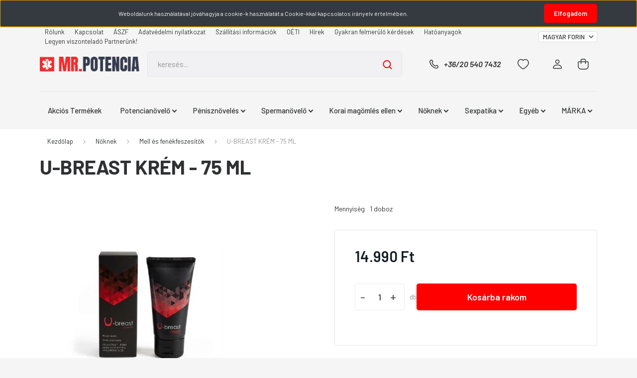

--- FILE ---
content_type: text/html; charset=UTF-8
request_url: https://www.mrpotencia.hu/u-breast-cream
body_size: 28841
content:
<!DOCTYPE html>
<html lang="hu" dir="ltr">
<head>
    <title>U-BREAST KRÉM - 75 ML - 500COSMETICS</title>
    <meta charset="utf-8">
    <meta name="keywords" content="U-BREAST KRÉM - 75 ML">
    <meta name="description" content="U-BREAST KRÉM - 75 ML a Mell és fenékfeszesítők kategóriában - most 14.990 Ft-os áron elérhető.">
    <meta name="robots" content="noindex, nofollow">
    <link rel="image_src" href="https://mrpotencia.cdn.shoprenter.hu/custom/mrpotencia/image/data/product/500COSMETICS/U-BREAST%20KR%C3%89M.jpg.webp?lastmod=1716367661.1706539480">
    <meta property="og:title" content="U-BREAST KRÉM - 75 ML" />
    <meta property="og:type" content="product" />
    <meta property="og:url" content="https://www.mrpotencia.hu/u-breast-cream" />
    <meta property="og:image" content="https://mrpotencia.cdn.shoprenter.hu/custom/mrpotencia/image/cache/w955h500/product/500COSMETICS/U-BREAST%20KR%C3%89M.jpg.webp?lastmod=1716367661.1706539480" />
    <meta property="og:description" content="U-Breast krém – Mell feszesítő –és növel krém Nőknek75 mlMellfeszesítő és mellnagyobbító krém, kifejezetten nőknek kifejlesztve.Rendszeres használat mellett látványos eredmények érhetők el.Maximális hatás..." />
    <link href="https://mrpotencia.cdn.shoprenter.hu/custom/mrpotencia/image/data/favicon.png?lastmod=1504595239.1706539480" rel="icon" />
    <link href="https://mrpotencia.cdn.shoprenter.hu/custom/mrpotencia/image/data/favicon.png?lastmod=1504595239.1706539480" rel="apple-touch-icon" />
    <base href="https://www.mrpotencia.hu:443" />
    <meta name="google-site-verification" content="xz91utP29kXzZ-w64NXlfqOuXCgMlqY-Rzi77fmdafM" />

<meta name="google-site-verification" content="_YVh9BGAJhsdlby8Sm96ox7TmAMhYAwDxHucCWC-u28" />

    <meta name="viewport" content="width=device-width, initial-scale=1, maximum-scale=1, user-scalable=0">
            <link href="https://www.mrpotencia.hu/u-breast-cream" rel="canonical">
    
            
                    
                <link rel="preconnect" href="https://fonts.gstatic.com" />
    <link rel="preload" as="style" href="https://fonts.googleapis.com/css2?family=Barlow:ital,wght@0,300;0,400;0,500;0,600;0,700;1,300;1,400;1,500;1,600;1,700&display=swap" />
    <link rel="stylesheet" href="https://fonts.googleapis.com/css2?family=Barlow:ital,wght@0,300;0,400;0,500;0,600;0,700;1,300;1,400;1,500;1,600;1,700&display=swap" media="print" onload="this.media='all'" />
    <noscript>
        <link rel="stylesheet" href="https://fonts.googleapis.com/css2?family=Barlow:ital,wght@0,300;0,400;0,500;0,600;0,700;1,300;1,400;1,500;1,600;1,700&display=swap" />
    </noscript>
    <link href="https://cdnjs.cloudflare.com/ajax/libs/fancybox/3.5.7/jquery.fancybox.min.css" rel="stylesheet" media="print" onload="this.media='all'"/>

            <link rel="stylesheet" href="https://mrpotencia.cdn.shoprenter.hu/custom/mrpotencia/catalog/view/theme/madrid_global/style/1767723329.1689691390.0.1728301726.css?v=null.1706539480" media="all">
            <link rel="stylesheet" href="https://mrpotencia.cdn.shoprenter.hu/custom/mrpotencia/catalog/view/theme/madrid_global/stylesheet/stylesheet.css?v=1728301725" media="screen">
        <script>
        window.nonProductQuality = 80;
    </script>
    <script src="https://mrpotencia.cdn.shoprenter.hu/catalog/view/javascript/jquery/jquery-1.10.2.min.js?v=1484139539"></script>

                
        
    
    <!-- Header JavaScript codes -->
            <script src="https://mrpotencia.cdn.shoprenter.hu/web/compiled/js/base.js?v=1769602145"></script>
                    <script src="https://mrpotencia.cdn.shoprenter.hu/web/compiled/js/countdown.js?v=1769602145"></script>
                    <script src="https://mrpotencia.cdn.shoprenter.hu/web/compiled/js/before_starter2_head.js?v=1769602145"></script>
                    <script src="https://mrpotencia.cdn.shoprenter.hu/web/compiled/js/before_starter2_productpage.js?v=1769602145"></script>
                    <script src="https://mrpotencia.cdn.shoprenter.hu/web/compiled/js/productreview.js?v=1769602145"></script>
                    <script src="https://mrpotencia.cdn.shoprenter.hu/web/compiled/js/nanobar.js?v=1769602145"></script>
                    <!-- Header jQuery onLoad scripts -->
    <script>window.countdownFormat='%D:%H:%M:%S';var BASEURL='https://www.mrpotencia.hu';Currency={"symbol_left":"","symbol_right":" Ft","decimal_place":0,"decimal_point":",","thousand_point":".","currency":"HUF","value":1};var ShopRenter=ShopRenter||{};ShopRenter.product={"id":6897,"sku":"UBC","currency":"HUF","unitName":"db","price":14990,"name":"U-BREAST KR\u00c9M - 75 ML","brand":"500COSMETICS","currentVariant":{"Mennyis\u00e9g":"1 doboz"},"parent":{"id":6897,"sku":"UBC","unitName":"db","price":14990,"name":"U-BREAST KR\u00c9M - 75 ML"}};function setAutoHelpTitles(){$('.autohelp[title]').each(function(){if(!$(this).parents('.aurora-scroll-mode').length){$(this).attr('rel',$(this).attr('title'));$(this).removeAttr('title');$(this).qtip({content:{text:$(this).attr('rel')},hide:{fixed:true},position:{corner:{target:'topMiddle',tooltip:'bottomMiddle'},adjust:{screen:true}},style:{border:{color:'#d10fd1'},background:'#31e07d',width:500}});}});}
$(document).ready(function(){setAutoHelpTitles();});$(window).load(function(){var init_relatedproducts_Scroller=function(){$("#relatedproducts .aurora-scroll-click-mode").each(function(){var max=0;$(this).find($(".list_prouctname")).each(function(){var h=$(this).height();max=h>max?h:max;});$(this).find($(".list_prouctname")).each(function(){$(this).height(max);});});$("#relatedproducts .aurora-scroll-click-mode").auroraScroll({autoMode:"click",frameRate:60,speed:2.5,direction:-1,elementClass:"product-snapshot",pauseAfter:false,horizontal:true,visible:1,arrowsPosition:1},function(){initAurora();});}
init_relatedproducts_Scroller();});</script><script src="https://mrpotencia.cdn.shoprenter.hu/web/compiled/js/vue/manifest.bundle.js?v=1769602142"></script><script>var ShopRenter=ShopRenter||{};ShopRenter.onCartUpdate=function(callable){document.addEventListener('cartChanged',callable)};ShopRenter.onItemAdd=function(callable){document.addEventListener('AddToCart',callable)};ShopRenter.onItemDelete=function(callable){document.addEventListener('deleteCart',callable)};ShopRenter.onSearchResultViewed=function(callable){document.addEventListener('AuroraSearchResultViewed',callable)};ShopRenter.onSubscribedForNewsletter=function(callable){document.addEventListener('AuroraSubscribedForNewsletter',callable)};ShopRenter.onCheckoutInitiated=function(callable){document.addEventListener('AuroraCheckoutInitiated',callable)};ShopRenter.onCheckoutShippingInfoAdded=function(callable){document.addEventListener('AuroraCheckoutShippingInfoAdded',callable)};ShopRenter.onCheckoutPaymentInfoAdded=function(callable){document.addEventListener('AuroraCheckoutPaymentInfoAdded',callable)};ShopRenter.onCheckoutOrderConfirmed=function(callable){document.addEventListener('AuroraCheckoutOrderConfirmed',callable)};ShopRenter.onCheckoutOrderPaid=function(callable){document.addEventListener('AuroraOrderPaid',callable)};ShopRenter.onCheckoutOrderPaidUnsuccessful=function(callable){document.addEventListener('AuroraOrderPaidUnsuccessful',callable)};ShopRenter.onProductPageViewed=function(callable){document.addEventListener('AuroraProductPageViewed',callable)};ShopRenter.onMarketingConsentChanged=function(callable){document.addEventListener('AuroraMarketingConsentChanged',callable)};ShopRenter.onCustomerRegistered=function(callable){document.addEventListener('AuroraCustomerRegistered',callable)};ShopRenter.onCustomerLoggedIn=function(callable){document.addEventListener('AuroraCustomerLoggedIn',callable)};ShopRenter.onCustomerUpdated=function(callable){document.addEventListener('AuroraCustomerUpdated',callable)};ShopRenter.onCartPageViewed=function(callable){document.addEventListener('AuroraCartPageViewed',callable)};ShopRenter.customer={"userId":0,"userClientIP":"13.58.107.4","userGroupId":8,"customerGroupTaxMode":"gross","customerGroupPriceMode":"only_gross","email":"","phoneNumber":"","name":{"firstName":"","lastName":""}};ShopRenter.theme={"name":"madrid_global","family":"madrid","parent":""};ShopRenter.shop={"name":"mrpotencia","locale":"hu","currency":{"code":"HUF","rate":1},"domain":"mrpotencia.myshoprenter.hu"};ShopRenter.page={"route":"product\/product","queryString":"u-breast-cream"};ShopRenter.formSubmit=function(form,callback){callback();};let loadedAsyncScriptCount=0;function asyncScriptLoaded(position){loadedAsyncScriptCount++;if(position==='body'){if(document.querySelectorAll('.async-script-tag').length===loadedAsyncScriptCount){if(/complete|interactive|loaded/.test(document.readyState)){document.dispatchEvent(new CustomEvent('asyncScriptsLoaded',{}));}else{document.addEventListener('DOMContentLoaded',()=>{document.dispatchEvent(new CustomEvent('asyncScriptsLoaded',{}));});}}}}</script><script type="text/javascript"async class="async-script-tag"onload="asyncScriptLoaded('header')"src="https://static2.rapidsearch.dev/resultpage.js?shop=mrpotencia.shoprenter.hu"></script><script type="text/javascript"async class="async-script-tag"onload="asyncScriptLoaded('header')"src="https://onsite.optimonk.com/script.js?account=163488"></script><script type="text/javascript"src="https://mrpotencia.cdn.shoprenter.hu/web/compiled/js/vue/customerEventDispatcher.bundle.js?v=1769602142"></script>                
            
            <script>window.dataLayer=window.dataLayer||[];function gtag(){dataLayer.push(arguments)};var ShopRenter=ShopRenter||{};ShopRenter.config=ShopRenter.config||{};ShopRenter.config.googleConsentModeDefaultValue="denied";</script>                        <script type="text/javascript" src="https://mrpotencia.cdn.shoprenter.hu/web/compiled/js/vue/googleConsentMode.bundle.js?v=1769602142"></script>

            <!-- Facebook Pixel Code -->
<script>
!function(f,b,e,v,n,t,s){if(f.fbq)return;n=f.fbq=function(){n.callMethod?
n.callMethod.apply(n,arguments):n.queue.push(arguments)};if(!f._fbq)f._fbq=n;
n.push=n;n.loaded=!0;n.version='2.0';n.queue=[];t=b.createElement(e);t.async=!0;
t.src=v;s=b.getElementsByTagName(e)[0];s.parentNode.insertBefore(t,s)}(window,
document,'script','https://connect.facebook.net/en_US/fbevents.js');
fbq('consent', 'revoke');
fbq('init', '961009797268150'); // Insert your pixel ID here.
fbq('track', 'PageView');
document.addEventListener('AuroraProductPageViewed', function(auroraEvent) {
                    fbq('track', 'ViewContent', {
                        content_type: 'product',
                        content_ids: [auroraEvent.detail.product.id.toString()],
                        value: parseFloat(auroraEvent.detail.product.grossUnitPrice),
                        currency: auroraEvent.detail.product.currency
                    }, {
                        eventID: auroraEvent.detail.event.id
                    });
                });
document.addEventListener('AuroraAddedToCart', function(auroraEvent) {
    var fbpId = [];
    var fbpValue = 0;
    var fbpCurrency = '';

    auroraEvent.detail.products.forEach(function(item) {
        fbpValue += parseFloat(item.grossUnitPrice) * item.quantity;
        fbpId.push(item.id);
        fbpCurrency = item.currency;
    });


    fbq('track', 'AddToCart', {
        content_ids: fbpId,
        content_type: 'product',
        value: fbpValue,
        currency: fbpCurrency
    }, {
        eventID: auroraEvent.detail.event.id
    });
})
window.addEventListener('AuroraMarketingCookie.Changed', function(event) {
            let consentStatus = event.detail.isAccepted ? 'grant' : 'revoke';
            if (typeof fbq === 'function') {
                fbq('consent', consentStatus);
            }
        });
</script>
<noscript><img height="1" width="1" style="display:none"
src="https://www.facebook.com/tr?id=961009797268150&ev=PageView&noscript=1"
/></noscript>
<!-- DO NOT MODIFY -->
<!-- End Facebook Pixel Code -->
            <script type="text/javascript"src="https://mrpotencia.cdn.shoprenter.hu/web/compiled/js/vue/dataLayer.bundle.js?v=1769602142"></script>
            
            
            
                <!--Global site tag(gtag.js)--><script async src="https://www.googletagmanager.com/gtag/js?id=G-0YBVSPN8E9"></script><script>window.dataLayer=window.dataLayer||[];function gtag(){dataLayer.push(arguments);}
gtag('js',new Date());gtag('config','G-0YBVSPN8E9');</script>                                <script type="text/javascript" src="https://mrpotencia.cdn.shoprenter.hu/web/compiled/js/vue/GA4EventSender.bundle.js?v=1769602142"></script>

    
    
</head>

    
<body id="body" class="page-body one-pic-element product-page-body show-quantity-in-category madrid_global-body desktop-device-body horizontal-category-menu " role="document">
<script>ShopRenter.theme.breakpoints={'xs':0,'sm':576,'md':768,'lg':992,'xl':1200,'xxl':1400}</script><div id="fb-root"></div><script>(function(d,s,id){var js,fjs=d.getElementsByTagName(s)[0];if(d.getElementById(id))return;js=d.createElement(s);js.id=id;js.src="//connect.facebook.net/hu_HU/sdk/xfbml.customerchat.js#xfbml=1&version=v2.12&autoLogAppEvents=1";fjs.parentNode.insertBefore(js,fjs);}(document,"script","facebook-jssdk"));</script>
                    

<!-- cached --><div class="Fixed nanobar bg-dark js-nanobar-first-login">
    <div class="container nanobar-container">
        <div class="row flex-column flex-sm-row">
            <div class="col-12 col-lg-8 nanobar-text align-self-center text-center text-lg-right">
                Weboldalunk használatával jóváhagyja a cookie-k használatát a Cookie-kkal kapcsolatos irányelv értelmében.
            </div>
            <div class="col-12 col-lg-4 nanobar-buttons mt-3 m-lg-0 text-center text-lg-right">
                                <a href="#" class="btn btn-primary nanobar-btn js-nanobar-close" data-marketing-cookie-status="false">
                    Elfogadom
                </a>
            </div>
        </div>
    </div>
</div>

<script>
    (function ($) {
        $(document).ready(function () {
            new AuroraNanobar.FirstLogNanobar(jQuery('.js-nanobar-first-login'), 'top');
        });
    })(jQuery);
</script>
<!-- /cached -->
<!-- cached --><div class="Fixed nanobar bg-dark js-nanobar-free-shipping">
    <div class="container nanobar-container">
        <button type="button" class="close js-nanobar-close" aria-label="Close">
            <span aria-hidden="true">&times;</span>
        </button>
        <div class="nanobar-text px-3"></div>
    </div>
</div>

<script>$(document).ready(function(){document.nanobarInstance=new AuroraNanobar.FreeShippingNanobar($('.js-nanobar-free-shipping'),'top','500','','1');});</script><!-- /cached -->
                <!-- page-wrap -->

                <div class="page-wrap">
                                                

    <header class="sticky-head">
        <div class="sticky-head-inner">
                    <div class="header-top-line">
                <div class="container">
                    <div class="header-top d-flex justify-content-end">
                        <!-- cached -->
    <ul class="nav headermenu-list">
                    <li class="nav-item">
                <a href="https://www.mrpotencia.hu/rolunk"
                   target="_self"
                   class="nav-link "
                    title="Rólunk"
                >
                    Rólunk
                </a>
                            </li>
                    <li class="nav-item">
                <a href="https://www.mrpotencia.hu/index.php?route=information/contact"
                   target="_self"
                   class="nav-link "
                    title="Kapcsolat"
                >
                    Kapcsolat
                </a>
                            </li>
                    <li class="nav-item">
                <a href="https://www.mrpotencia.hu/aszf"
                   target="_self"
                   class="nav-link "
                    title="ÁSZF"
                >
                    ÁSZF
                </a>
                            </li>
                    <li class="nav-item">
                <a href="https://www.mrpotencia.hu/adatvedelmi_nyilatkozat"
                   target="_self"
                   class="nav-link "
                    title="Adatvédelmi nyilatkozat"
                >
                    Adatvédelmi nyilatkozat
                </a>
                            </li>
                    <li class="nav-item">
                <a href="https://www.mrpotencia.hu/szallitas_mpl"
                   target="_self"
                   class="nav-link "
                    title="Szállítási információk"
                >
                    Szállítási információk
                </a>
                            </li>
                    <li class="nav-item">
                <a href="https://www.mrpotencia.hu/oeti"
                   target="_self"
                   class="nav-link "
                    title="OÉTI"
                >
                    OÉTI
                </a>
                            </li>
                    <li class="nav-item">
                <a href="https://www.mrpotencia.hu/hirek_1"
                   target="_self"
                   class="nav-link "
                    title="Hírek"
                >
                    Hírek
                </a>
                            </li>
                    <li class="nav-item">
                <a href="https://www.mrpotencia.hu/gyakran-felmerulo-kerdesek"
                   target="_self"
                   class="nav-link "
                    title="Gyakran felmerülő kérdések"
                >
                    Gyakran felmerülő kérdések
                </a>
                            </li>
                    <li class="nav-item">
                <a href="https://www.mrpotencia.hu/hatoanyagok"
                   target="_self"
                   class="nav-link "
                    title="Hatóanyagok"
                >
                    Hatóanyagok
                </a>
                            </li>
                    <li class="nav-item">
                <a href="https://www.mrpotencia.hu/uzleti_partnereknek"
                   target="_self"
                   class="nav-link "
                    title="Legyen viszonteladó Partnerünk!"
                >
                    Legyen viszonteladó Partnerünk!
                </a>
                            </li>
            </ul>
    <!-- /cached -->
                        
                        <!-- cached -->


                    
        <div id="currenciesselect" class="module content-module header-position hide-top currenciesselect-module" >
                                    <div class="module-body">
                        <form action="/" method="post" enctype="multipart/form-data">
            <select class="form-control form-control-sm currencieselect-select" name="currency_id" onchange="this.form.submit()">
                                    <option
                        value="HUF" selected="selected">
                        MAGYAR FORINT
                    </option>
                                    <option
                        value="EUR" >
                        EURO
                    </option>
                                    <option
                        value="GBP" >
                        BRITISH POUND
                    </option>
                                    <option
                        value="USD" >
                        US DOLLAR
                    </option>
                                    <option
                        value="CHF" >
                        SWISS FRANC
                    </option>
                            </select>
        </form>
            </div>
                                </div>
    
    <!-- /cached -->
                    </div>
                </div>
            </div>
            <div class="header-middle-line ">
                <div class="container">
                    <div class="header-middle">
                        <nav class="navbar navbar-expand-lg">
                            <button id="js-hamburger-icon" class="d-flex d-lg-none" title="Menü">
                                <div class="hamburger-icon position-relative">
                                    <div class="hamburger-icon-line position-absolute line-1"></div>
                                    <div class="hamburger-icon-line position-absolute line-3"></div>
                                </div>
                            </button>
                                                            <!-- cached -->
    <a class="navbar-brand" href="/"><img style="border: 0; max-width: 400px;" src="https://mrpotencia.cdn.shoprenter.hu/custom/mrpotencia/image/cache/w400h100m00/mrpotencia.png?v=1768913017" title="MrPotencia.hu" alt="MrPotencia.hu" /></a>
<!-- /cached -->
                                
<div class="dropdown search-module d-flex">
    <div class="input-group">
        <input class="form-control disableAutocomplete" type="text" placeholder="keresés..." value=""
               id="filter_keyword" 
               onclick="this.value=(this.value==this.defaultValue)?'':this.value;"/>
        <div class="input-group-append">
            <button title="Keresés" class="btn btn-link" onclick="moduleSearch();">
                <svg width="19" height="18" viewBox="0 0 19 18" fill="none" xmlns="http://www.w3.org/2000/svg">
    <path d="M17.4492 17L13.4492 13M8.47698 15.0555C4.59557 15.0555 1.44922 11.9092 1.44922 8.02776C1.44922 4.14635 4.59557 1 8.47698 1C12.3584 1 15.5047 4.14635 15.5047 8.02776C15.5047 11.9092 12.3584 15.0555 8.47698 15.0555Z" stroke="currentColor" stroke-width="2" stroke-linecap="round" stroke-linejoin="round"/>
</svg>

            </button>
        </div>
    </div>

    <input type="hidden" id="filter_description" value="0"/>
    <input type="hidden" id="search_shopname" value="mrpotencia"/>
    <div id="results" class="dropdown-menu search-results p-0"></div>
</div>



                                                                                    <a class="nav-link header-phone-box header-middle-right-link d-none d-lg-flex" href="tel:+36/20 540 7432">
                                <svg width="24" height="24" viewBox="0 0 24 24" fill="none" xmlns="http://www.w3.org/2000/svg">
    <path fill-rule="evenodd" clip-rule="evenodd" d="M10.8561 13.1444C9.68615 11.9744 8.80415 10.6644 8.21815 9.33536C8.09415 9.05436 8.16715 8.72536 8.38415 8.50836L9.20315 7.69036C9.87415 7.01936 9.87415 6.07036 9.28815 5.48436L8.11415 4.31036C7.33315 3.52936 6.06715 3.52936 5.28615 4.31036L4.63415 4.96236C3.89315 5.70336 3.58415 6.77236 3.78415 7.83236C4.27815 10.4454 5.79615 13.3064 8.24515 15.7554C10.6941 18.2044 13.5551 19.7224 16.1681 20.2164C17.2281 20.4164 18.2971 20.1074 19.0381 19.3664L19.6891 18.7154C20.4701 17.9344 20.4701 16.6684 19.6891 15.8874L18.5161 14.7144C17.9301 14.1284 16.9801 14.1284 16.3951 14.7144L15.4921 15.6184C15.2751 15.8354 14.9461 15.9084 14.6651 15.7844C13.3361 15.1974 12.0261 14.3144 10.8561 13.1444Z" stroke="currentColor" stroke-width="1.5" stroke-linecap="round" stroke-linejoin="round"/>
</svg>

                                +36/20 540 7432
                            </a>
                                                                                    <div id="js-wishlist-module-wrapper">
                                <hx:include src="/_fragment?_path=_format%3Dhtml%26_locale%3Den%26_controller%3Dmodule%252Fwishlist&amp;_hash=pKE3HHbyX6zvmyjNrwXJy9IPjHuGEYaebfcaOmSxfu0%3D"></hx:include>
                            </div>
                                                        <!-- cached -->
    <ul class="nav login-list">
                    <li class="nav-item">
                <a class="nav-link header-middle-right-link" href="index.php?route=account/login" title="Belépés / Regisztráció">
                    <span class="header-user-icon">
                        <svg width="18" height="20" viewBox="0 0 18 20" fill="none" xmlns="http://www.w3.org/2000/svg">
    <path fill-rule="evenodd" clip-rule="evenodd" d="M11.4749 2.52513C12.8417 3.89197 12.8417 6.10804 11.4749 7.47488C10.1081 8.84172 7.89199 8.84172 6.52515 7.47488C5.15831 6.10804 5.15831 3.89197 6.52515 2.52513C7.89199 1.15829 10.1081 1.15829 11.4749 2.52513Z" stroke="currentColor" stroke-width="1.5" stroke-linecap="round" stroke-linejoin="round"/>
    <path fill-rule="evenodd" clip-rule="evenodd" d="M1 16.5V17.5C1 18.052 1.448 18.5 2 18.5H16C16.552 18.5 17 18.052 17 17.5V16.5C17 13.474 13.048 11.508 9 11.508C4.952 11.508 1 13.474 1 16.5Z" stroke="currentColor" stroke-width="1.5" stroke-linecap="round" stroke-linejoin="round"/>
</svg>

                    </span>
                </a>
            </li>
            </ul>
<!-- /cached -->
                            <div id="header-cart-wrapper">
                                <div id="js-cart">
                                    <hx:include src="/_fragment?_path=_format%3Dhtml%26_locale%3Den%26_controller%3Dmodule%252Fcart&amp;_hash=b%2FStFAoonVZkMrZ%2Boz8P%2BwWZJYK0IRcJUlLijhDgUi8%3D"></hx:include>
                                </div>
                            </div>
                        </nav>
                    </div>
                </div>
            </div>
            <div class="header-bottom-line d-none d-lg-block">
                <div class="container">
                    


                    
            <div id="module_category_wrapper" class="module-category-wrapper">
        <div id="category" class="module content-module header-position category-module" >
                    <div class="module-head">
                        <div class="module-head-title">Kategóriák / Termékek</div>
        </div>
            <div class="module-body">
                    <div id="category-nav">
        

    <ul class="nav nav-pills category category-menu sf-menu sf-horizontal cached">
        <li id="cat_192" class="nav-item item category-list module-list even">
    <a href="https://www.mrpotencia.hu/kifuto-termekek-192" class="nav-link">
                <span>Akciós Termékek</span>
    </a>
    </li><li id="cat_53" class="nav-item item category-list module-list parent odd">
    <a href="https://www.mrpotencia.hu/potencianovelok" class="nav-link">
                <span>Potencianövelő</span>
    </a>
            <ul class="nav flex-column children"><li id="cat_93" class="nav-item item category-list module-list even">
    <a href="https://www.mrpotencia.hu/potencianovelok/alkalmi-potencianovelo" class="nav-link">
                <span>Alkalmi</span>
    </a>
    </li><li id="cat_96" class="nav-item item category-list module-list odd">
    <a href="https://www.mrpotencia.hu/potencianovelok/kremek" class="nav-link">
                <span>Krémek</span>
    </a>
    </li><li id="cat_94" class="nav-item item category-list module-list even">
    <a href="https://www.mrpotencia.hu/potencianovelok/kura-szeru" class="nav-link">
                <span>Kúra szerű</span>
    </a>
    </li><li id="cat_95" class="nav-item item category-list module-list odd">
    <a href="https://www.mrpotencia.hu/potencianovelok/teak-ampulla-por" class="nav-link">
                <span>Tea-ampulla-por</span>
    </a>
    </li></ul>
    </li><li id="cat_65" class="nav-item item category-list module-list parent even">
    <a href="https://www.mrpotencia.hu/penisznoveles" class="nav-link">
                <span>Pénisznövelés</span>
    </a>
            <ul class="nav flex-column children"><li id="cat_144" class="nav-item item category-list module-list even">
    <a href="https://www.mrpotencia.hu/penisznoveles/maszturbator" class="nav-link">
                <span>Maszturbátor</span>
    </a>
    </li><li id="cat_97" class="nav-item item category-list module-list odd">
    <a href="https://www.mrpotencia.hu/penisznoveles/penisznovelo-kapszula" class="nav-link">
                <span>Pénisznövelő Kapszula</span>
    </a>
    </li><li id="cat_98" class="nav-item item category-list module-list even">
    <a href="https://www.mrpotencia.hu/penisznoveles/krem" class="nav-link">
                <span>Pénisznövelő Krém</span>
    </a>
    </li><li id="cat_125" class="nav-item item category-list module-list odd">
    <a href="https://www.mrpotencia.hu/penisznoveles/peniszvitalizalo" class="nav-link">
                <span>Péniszvitalizáló</span>
    </a>
    </li><li id="cat_100" class="nav-item item category-list module-list even">
    <a href="https://www.mrpotencia.hu/penisznoveles/pumpa" class="nav-link">
                <span>Pumpa</span>
    </a>
    </li></ul>
    </li><li id="cat_68" class="nav-item item category-list module-list parent odd">
    <a href="https://www.mrpotencia.hu/spermanoveles" class="nav-link">
                <span>Spermanövelő</span>
    </a>
            <ul class="nav flex-column children"><li id="cat_101" class="nav-item item category-list module-list even">
    <a href="https://www.mrpotencia.hu/spermanoveles/cseppek" class="nav-link">
                <span>Cseppek</span>
    </a>
    </li><li id="cat_102" class="nav-item item category-list module-list odd">
    <a href="https://www.mrpotencia.hu/spermanoveles/spermanovelo-kapszula" class="nav-link">
                <span>Spermanövelő</span>
    </a>
    </li><li id="cat_108" class="nav-item item category-list module-list even">
    <a href="https://www.mrpotencia.hu/spermanoveles/tesztoszteron-fokozo" class="nav-link">
                <span>Tesztoszteron fokozó</span>
    </a>
    </li></ul>
    </li><li id="cat_85" class="nav-item item category-list module-list parent even">
    <a href="https://www.mrpotencia.hu/korai-magomles-kezelese" class="nav-link">
                <span>Korai magömlés ellen</span>
    </a>
            <ul class="nav flex-column children"><li id="cat_109" class="nav-item item category-list module-list even">
    <a href="https://www.mrpotencia.hu/korai-magomles-kezelese/alkalmi-korai-magomles-ellen" class="nav-link">
                <span>Alkalmi</span>
    </a>
    </li><li id="cat_112" class="nav-item item category-list module-list odd">
    <a href="https://www.mrpotencia.hu/korai-magomles-kezelese/krem-korai-magolmes-ellen" class="nav-link">
                <span>Krém</span>
    </a>
    </li><li id="cat_110" class="nav-item item category-list module-list even">
    <a href="https://www.mrpotencia.hu/korai-magomles-kezelese/kuraszeru-korai-magomles-ellen" class="nav-link">
                <span>Kúraszerű</span>
    </a>
    </li><li id="cat_114" class="nav-item item category-list module-list odd">
    <a href="https://www.mrpotencia.hu/korai-magomles-kezelese/olaj-korai-magomles-ellen" class="nav-link">
                <span>Olaj</span>
    </a>
    </li><li id="cat_113" class="nav-item item category-list module-list even">
    <a href="https://www.mrpotencia.hu/korai-magomles-kezelese/spray-korai-magomles-ellen" class="nav-link">
                <span>Spray</span>
    </a>
    </li></ul>
    </li><li id="cat_107" class="nav-item item category-list module-list parent odd">
    <a href="https://www.mrpotencia.hu/noknek" class="nav-link">
                <span>Nőknek</span>
    </a>
            <ul class="nav flex-column children"><li id="cat_117" class="nav-item item category-list module-list even">
    <a href="https://www.mrpotencia.hu/noknek/krem-noknek" class="nav-link">
                <span>Krém</span>
    </a>
    </li><li id="cat_132" class="nav-item item category-list module-list odd">
    <a href="https://www.mrpotencia.hu/noknek/mellfeszesito" class="nav-link">
                <span>Mell és fenékfeszesítők</span>
    </a>
    </li><li id="cat_126" class="nav-item item category-list module-list even">
    <a href="https://www.mrpotencia.hu/noknek/orgazmust-elosegito-termekek" class="nav-link">
                <span>Orgazmust elősegítő termékek</span>
    </a>
    </li><li id="cat_118" class="nav-item item category-list module-list odd">
    <a href="https://www.mrpotencia.hu/noknek/spray" class="nav-link">
                <span>Spray</span>
    </a>
    </li><li id="cat_115" class="nav-item item category-list module-list even">
    <a href="https://www.mrpotencia.hu/noknek/tabletta-noi" class="nav-link">
                <span>Tabletta</span>
    </a>
    </li><li id="cat_140" class="nav-item item category-list module-list odd">
    <a href="https://www.mrpotencia.hu/noknek/terhes-vitaminok" class="nav-link">
                <span>Terhes vitaminok</span>
    </a>
    </li><li id="cat_116" class="nav-item item category-list module-list even">
    <a href="https://www.mrpotencia.hu/noknek/cseppek-noknek" class="nav-link">
                <span>Vágyfokozó Cseppek</span>
    </a>
    </li><li id="cat_131" class="nav-item item category-list module-list odd">
    <a href="https://www.mrpotencia.hu/noknek/vaginaszukito-kremek" class="nav-link">
                <span>Vaginaszűkítő krémek</span>
    </a>
    </li></ul>
    </li><li id="cat_91" class="nav-item item category-list module-list parent even">
    <a href="https://www.mrpotencia.hu/sexpatika" class="nav-link">
                <span>Sexpatika</span>
    </a>
            <ul class="nav flex-column children"><li id="cat_123" class="nav-item item category-list module-list parent even">
    <a href="https://www.mrpotencia.hu/sexpatika/feromon-parfumok" class="nav-link">
                <span>Feromon parfümök</span>
    </a>
            <ul class="nav flex-column children"><li id="cat_129" class="nav-item item category-list module-list even">
    <a href="https://www.mrpotencia.hu/sexpatika/feromon-parfumok/ferfi-feromon-parfumok" class="nav-link">
                <span>Férfi feromon parfümök</span>
    </a>
    </li><li id="cat_130" class="nav-item item category-list module-list odd">
    <a href="https://www.mrpotencia.hu/sexpatika/feromon-parfumok/noi-feromon-parfumok" class="nav-link">
                <span>Női feromon parfümök</span>
    </a>
    </li></ul>
    </li><li id="cat_119" class="nav-item item category-list module-list odd">
    <a href="https://www.mrpotencia.hu/sexpatika/ovszer" class="nav-link">
                <span>Óvszer</span>
    </a>
    </li><li id="cat_120" class="nav-item item category-list module-list even">
    <a href="https://www.mrpotencia.hu/sexpatika/sikosito" class="nav-link">
                <span>Sikosító</span>
    </a>
    </li><li id="cat_88" class="nav-item item category-list module-list odd">
    <a href="https://www.mrpotencia.hu/sexpatika/rush-poppers" class="nav-link">
                <span>Rush</span>
    </a>
    </li><li id="cat_89" class="nav-item item category-list module-list even">
    <a href="https://www.mrpotencia.hu/sexpatika/prosztata" class="nav-link">
                <span>Prosztata</span>
    </a>
    </li></ul>
    </li><li id="cat_139" class="nav-item item category-list module-list parent odd">
    <a href="https://www.mrpotencia.hu/egyeb" class="nav-link">
                <span>Egyéb</span>
    </a>
            <ul class="nav flex-column children"><li id="cat_150" class="nav-item item category-list module-list even">
    <a href="https://www.mrpotencia.hu/egyeb/egeszseg-szepseg" class="nav-link">
                <span>Egészség, szépség</span>
    </a>
    </li><li id="cat_148" class="nav-item item category-list module-list odd">
    <a href="https://www.mrpotencia.hu/egyeb/tovabbi-nepszeru-termekeink" class="nav-link">
                <span>További népszerű termékeink</span>
    </a>
    </li><li id="cat_147" class="nav-item item category-list module-list even">
    <a href="https://www.mrpotencia.hu/egyeb/zsiregeto" class="nav-link">
                <span>Zsírégető</span>
    </a>
    </li><li id="cat_92" class="nav-item item category-list module-list parent odd">
    <a href="https://www.mrpotencia.hu/egyeb/ajandek-otletek" class="nav-link">
                <span>Ajándék</span>
    </a>
            <ul class="nav flex-column children"><li id="cat_143" class="nav-item item category-list module-list even">
    <a href="https://www.mrpotencia.hu/egyeb/ajandek-otletek/felnotteknek-szolo-erotikus-ajandekotletek" class="nav-link">
                <span>Ajándékcsomagok</span>
    </a>
    </li><li id="cat_219" class="nav-item item category-list module-list odd">
    <a href="https://www.mrpotencia.hu/egyeb/ajandek-otletek/csikloizgatok" class="nav-link">
                <span>Csiklóizgatók</span>
    </a>
    </li><li id="cat_135" class="nav-item item category-list module-list even">
    <a href="https://www.mrpotencia.hu/egyeb/ajandek-otletek/peniszgyuru" class="nav-link">
                <span>Péniszgyűrűk</span>
    </a>
    </li><li id="cat_134" class="nav-item item category-list module-list odd">
    <a href="https://www.mrpotencia.hu/egyeb/ajandek-otletek/sex-baba" class="nav-link">
                <span>Sex baba</span>
    </a>
    </li><li id="cat_122" class="nav-item item category-list module-list even">
    <a href="https://www.mrpotencia.hu/egyeb/ajandek-otletek/tarsasjatek" class="nav-link">
                <span>Társasjátékaink</span>
    </a>
    </li><li id="cat_141" class="nav-item item category-list module-list odd">
    <a href="https://www.mrpotencia.hu/egyeb/ajandek-otletek/vibratorok-141" class="nav-link">
                <span>Vibrátorok</span>
    </a>
    </li></ul>
    </li></ul>
    </li><li id="cat_214" class="nav-item item category-list module-list parent even">
    <a href="https://www.mrpotencia.hu/marka" class="nav-link">
                <span>MÁRKA</span>
    </a>
            <ul class="nav flex-column children"><li id="cat_193" class="nav-item item category-list module-list even">
    <a href="https://www.mrpotencia.hu/marka/vita" class="nav-link">
                <span>VITA\</span>
    </a>
    </li><li id="cat_218" class="nav-item item category-list module-list odd">
    <a href="https://www.mrpotencia.hu/marka/mrpotencia" class="nav-link">
                <span>MRPOTENCIA</span>
    </a>
    </li><li id="cat_216" class="nav-item item category-list module-list even">
    <a href="https://www.mrpotencia.hu/marka/xxlpowering" class="nav-link">
                <span>XXLPOWERING</span>
    </a>
    </li></ul>
    </li>
    </ul>

    <script>$(function(){$("ul.category").superfish({animation:{opacity:'show'},popUpSelector:".children",delay:400,speed:'normal',hoverClass:'js-sf-hover',onBeforeShow:function(){}});});</script>    </div>
            </div>
                                </div>
    
            </div>
    
                </div>
            </div>
                </div>
    </header>

                            
            <main class="has-sticky">
                        

        <div class="container one-column-content main-container">
                <nav aria-label="breadcrumb">
        <ol class="breadcrumb" itemscope itemtype="https://schema.org/BreadcrumbList">
                            <li class="breadcrumb-item"  itemprop="itemListElement" itemscope itemtype="https://schema.org/ListItem">
                                            <a itemprop="item" href="https://www.mrpotencia.hu">
                            <span itemprop="name">Kezdőlap</span>
                        </a>
                    
                    <meta itemprop="position" content="1" />
                </li>
                            <li class="breadcrumb-item"  itemprop="itemListElement" itemscope itemtype="https://schema.org/ListItem">
                                            <a itemprop="item" href="https://www.mrpotencia.hu/noknek">
                            <span itemprop="name">Nőknek</span>
                        </a>
                    
                    <meta itemprop="position" content="2" />
                </li>
                            <li class="breadcrumb-item"  itemprop="itemListElement" itemscope itemtype="https://schema.org/ListItem">
                                            <a itemprop="item" href="https://www.mrpotencia.hu/noknek/mellfeszesito">
                            <span itemprop="name">Mell és fenékfeszesítők</span>
                        </a>
                    
                    <meta itemprop="position" content="3" />
                </li>
                            <li class="breadcrumb-item active" aria-current="page" itemprop="itemListElement" itemscope itemtype="https://schema.org/ListItem">
                                            <span itemprop="name">U-BREAST KRÉM - 75 ML</span>
                    
                    <meta itemprop="position" content="4" />
                </li>
                    </ol>
    </nav>



        <div class="flypage" itemscope itemtype="//schema.org/Product">
                            <div class="page-head">
                                    </div>
            
                            <div class="page-body">
                        <section class="product-page-top">
                <h1 class="page-head-title product-page-head-title position-relative mb-xl-5">
            <span class="product-page-product-name" itemprop="name">U-BREAST KRÉM - 75 ML</span>
                    </h1>
                <div class="row">
            <div class="col-sm-7 col-md-6 product-page-left">
                <div class="product-image-box">
                    <div class="product-image position-relative">
                            

<div class="product_badges horizontal-orientation">
    </div>

    


<div id="product-image-container">
                    <div class="product-image-main" >
        <a href="https://mrpotencia.cdn.shoprenter.hu/custom/mrpotencia/image/cache/w900h500wt1/product/500COSMETICS/U-BREAST%20KR%C3%89M.jpg.webp?lastmod=1716367661.1706539480"
           title="Kép 1/1 - U-BREAST KRÉM - 75 ML"
           data-caption="Kép 1/1 - U-BREAST KRÉM - 75 ML"
           class="product-image-link fancybox-product" id="product-image-link"
           data-fancybox="images"
        >
            <img
                class="product-image-element img-fluid"
                itemprop="image"
                src="https://mrpotencia.cdn.shoprenter.hu/custom/mrpotencia/image/cache/w400h400wt1/product/500COSMETICS/U-BREAST%20KR%C3%89M.jpg.webp?lastmod=1716367661.1706539480"
                data-index="0"
                title="U-BREAST KRÉM - 75 ML"
                alt="U-BREAST KRÉM - 75 ML"
                id="image"
                width="400"
                height="400"
            />
        </a>
    </div>
    </div>

<script>$(document).ready(function(){var $productMainImage=$('.product-image-main');var $productImageLink=$('#product-image-link');var $productImage=$('#image');var $productImageVideo=$('#product-image-video');var $productSecondaryImage=$('.product-secondary-image');var imageTitle=$productImageLink.attr('title');$('.product-images').slick({slidesToShow:4,slidesToScroll:1,draggable:false,vertical:false,infinite:false,prevArrow:"<button class='slick-prev slick-arrow slick-horizontal-prev-button' type='button'><svg width='8' height='14' viewBox='0 0 8 14' fill='none' xmlns='http://www.w3.org/2000/svg'><path d='M7 13L1 7L7 1' stroke='currentColor' stroke-width='1.5' stroke-linecap='round' stroke-linejoin='round'/></svg></button>",nextArrow:"<button class='slick-next slick-arrow slick-horizontal-next-button' type='button'><svg width='8' height='14' viewBox='0 0 8 14' fill='none' xmlns='http://www.w3.org/2000/svg'><path d='M1 13L7 7L1 1' stroke='currentColor' stroke-width='1.5' stroke-linecap='round' stroke-linejoin='round'/></svg></button>",focusOnSelect:false,mobileFirst:true,responsive:[{breakpoint:1200,settings:{vertical:true,slidesToShow:5,prevArrow:"<button class='slick-prev slick-arrow slick-vertical-prev-button' type='button'><svg width='14' height='8' viewBox='0 0 14 8' fill='none' xmlns='http://www.w3.org/2000/svg'><path d='M1 7L7 1L13 7' stroke='currentColor' stroke-width='1.5' stroke-linecap='round' stroke-linejoin='round'/></svg></button>",nextArrow:"<button class='slick-next slick-arrow slick-vertical-next-button' type='button'><svg width='14' height='8' viewBox='0 0 14 8' fill='none' xmlns='http://www.w3.org/2000/svg'><path d='M1 1L7 7L13 1' stroke='currentColor' stroke-width='1.5' stroke-linecap='round' stroke-linejoin='round'/></svg></button>",}}]});$productSecondaryImage.on('click',function(){$productImage.attr('src',$(this).data('secondary_src'));$productImage.attr('data-index',$(this).data('index'));$productImageLink.attr('href',$(this).data('popup'));$productSecondaryImage.removeClass('thumb-active');$(this).addClass('thumb-active');if($productImageVideo.length){if($(this).data('video_image')){$productMainImage.hide();$productImageVideo.show();}else{$productImageVideo.hide();$productMainImage.show();}}});$productImageLink.on('click',function(){$(this).attr("title",imageTitle);$.fancybox.open([{"src":"https:\/\/mrpotencia.cdn.shoprenter.hu\/custom\/mrpotencia\/image\/cache\/w900h500wt1\/product\/500COSMETICS\/U-BREAST%20KR%C3%89M.jpg.webp?lastmod=1716367661.1706539480","opts":{"caption":"K\u00e9p 1\/1 - U-BREAST KR\u00c9M - 75 ML"}}],{index:$productImageLink.find('img').attr('data-index'),tpl:{next:'<a title="Következő" class="fancybox-nav fancybox-next"><span></span></a>',prev:'<a title="Előző" class="fancybox-nav fancybox-prev"><span></span></a>'},mobile:{clickContent:"close",clickSlide:"close"},buttons:['zoom','close']});return false;});});</script>
                    </div>
                    
                </div>
                                                    
                            </div>
            <div class="col-sm-5 col-md-6 product-page-right">
                <form action="https://www.mrpotencia.hu/index.php?route=checkout/cart" method="post" enctype="multipart/form-data" id="product">
                    <div class="product-sticky-wrapper sticky-head">
    <div class="container p-0">
        <div class="product-sticky-inner">
            <div class="product-sticky-image-and-price">
                <div class="product-sticky-image">
                    <img src="https://mrpotencia.cdn.shoprenter.hu/custom/mrpotencia/image/data/product/500COSMETICS/U-BREAST%20KR%C3%89M.jpg.webp?lastmod=1716367661.1706539480" alt="U-BREAST KRÉM - 75 ML" loading="lazy" />
                </div>
                                            <div class="product-page-right-box product-page-price-wrapper" itemprop="offers" itemscope itemtype="//schema.org/Offer">
        <div class="product-page-price-line">
        <div class="product-page-price-line-inner">
                        <span class="product-price product-page-price">14.990 Ft</span>
                    </div>
                <meta itemprop="price" content="14990"/>
        <meta itemprop="priceValidUntil" content="2027-01-31"/>
        <meta itemprop="pricecurrency" content="HUF"/>
        <meta itemprop="category" content="Mell és fenékfeszesítők"/>
        <link itemprop="url" href="https://www.mrpotencia.hu/u-breast-cream"/>
        <link itemprop="availability" href="http://schema.org/InStock"/>
    </div>
        </div>
                                </div>
            <div class="product-addtocart">
    <div class="product-addtocart-wrapper">
        <div class="product_table_quantity"><span class="quantity-text"><span class="hide hidden">Menny.:</span></span><input class="quantity_to_cart quantity-to-cart" type="number" min="1" step="1" name="quantity" aria-label="quantity input"value="1"/><span class="quantity-name-text">db</span></div><div class="product_table_addtocartbtn"><a rel="nofollow, noindex" href="https://www.mrpotencia.hu/index.php?route=checkout/cart&product_id=6897&quantity=1" data-product-id="6897" data-name="U-BREAST KRÉM - 75 ML" data-price="14989.999992" data-quantity-name="db" data-price-without-currency="14990.00" data-currency="HUF" data-product-sku="UBC" data-brand="500COSMETICS" id="add_to_cart" class="button btn btn-primary button-add-to-cart"><span>Kosárba rakom</span></a></div>
        <div>
            <input type="hidden" name="product_id" value="6897"/>
            <input type="hidden" name="product_collaterals" value=""/>
            <input type="hidden" name="product_addons" value=""/>
            <input type="hidden" name="redirect" value="https://www.mrpotencia.hu/index.php?route=product/product&amp;product_id=6897"/>
                    </div>
    </div>
    <div class="text-minimum-wrapper small text-muted">
                    </div>
</div>
<script>
    if ($('.notify-request').length) {
        $('#body').on('keyup keypress', '.quantity_to_cart.quantity-to-cart', function (e) {
            if (e.which === 13) {
                return false;
            }
        });
    }

    $(function () {
        $(window).on('beforeunload', function () {
            $('a.button-add-to-cart:not(.disabled)').removeAttr('href').addClass('disabled button-disabled');
        });
    });
</script>
    <script>
        (function () {
            var clicked = false;
            var loadingClass = 'cart-loading';

            $('#add_to_cart').click(function clickFixed(event) {
                if (clicked === true) {
                    return false;
                }

                if (window.AjaxCart === undefined) {
                    var $this = $(this);
                    clicked = true;
                    $this.addClass(loadingClass);
                    event.preventDefault();

                    $(document).on('cart#listener-ready', function () {
                        clicked = false;
                        event.target.click();
                        $this.removeClass(loadingClass);
                    });
                }
            });
        })();
    </script>

                    </div>
    </div>
</div>

<script>
(function () {
    document.addEventListener('DOMContentLoaded', function () {
        var scrolling = false;
        var getElementRectangle = function(selector) {
            if(document.querySelector(selector)) {
                return document.querySelector(selector).getBoundingClientRect();
            }
            return false;
        };
        document.addEventListener("scroll", function() {
            scrolling = true;
        });

        setInterval(function () {
            if (scrolling) {
                scrolling = false;
                var productChildrenTable = getElementRectangle('#product-children-table');
                var productContentColumns = getElementRectangle('.product-content-columns');
                var productCartBox = getElementRectangle('.product-cart-box');

                var showStickyBy = false;
                if (productContentColumns) {
                    showStickyBy = productContentColumns.bottom;
                }

                if (productCartBox) {
                    showStickyBy = productCartBox.bottom;
                }

                if (productChildrenTable) {
                    showStickyBy = productChildrenTable.top;
                }

                var PRODUCT_STICKY_DISPLAY = 'sticky-active';
                var stickyClassList = document.querySelector('.product-sticky-wrapper').classList;
                if (showStickyBy < 0 && !stickyClassList.contains(PRODUCT_STICKY_DISPLAY)) {
                    stickyClassList.add(PRODUCT_STICKY_DISPLAY);
                }
                if (showStickyBy >= 0 && stickyClassList.contains(PRODUCT_STICKY_DISPLAY)) {
                    stickyClassList.remove(PRODUCT_STICKY_DISPLAY);
                }
            }
        }, 300);

        var stickyAddToCart = document.querySelector('.product-sticky-wrapper .notify-request');

        if ( stickyAddToCart ) {
            stickyAddToCart.setAttribute('data-fancybox-group','sticky-notify-group');
        }
    });
})();
</script>
                    
                                            <div class="product-attributes-select-box product-page-right-box noprint">
                                <div class="product-attribute-row">
                <div class="product-attribute-item">
                    <h6 class="product-attribute-name"><span>Mennyiség</span></h6>
                    <span class="product-attribute-value">
                        1 doboz
                    </span>
                </div>
            </div>
                        </div>
<script>const firstCartQuickviewElement=document.querySelector('.cart-quickview');function ringSelectedAction(url,modifiedRawUrl){if($('#quickviewPage').attr('value')==1){$.fancybox.open({type:'ajax',width:'850',height:'600',closeExisting:true,src:modifiedRawUrl});}else{document.location=url;}}
jQuery(document).ready(function($){$(`[class*="fancybox.ajax"]`).on("click",function(event){let url=event.currentTarget.getAttribute("href");$.fancybox.close();$.fancybox.open({type:'ajax',width:'850',height:'600',closeExisting:true,src:url});return false;});var obj={data:{"6897":{"product_id":6897,"8":"1","#attribs":{"by_id":{"8":"1"},"by_name":{"mennyiseg":"1"},"by_col":{"list_8":"1"}},"name":"U-BREAST KR\u00c9M - 75 ML","stock_status":true,"stock_status_text":"Utols\u00f3 5 db rakt\u00e1ron","price":11803.149600000001,"tax_class_id":10,"rawUrl":"https:\/\/www.mrpotencia.hu\/index.php?route=product\/product&product_id=6897","url":"https:\/\/www.mrpotencia.hu\/u-breast-cream","date_modified":"2026-01-16 13:06:26"}},count:0,debug:false,find:function(tries){if(typeof console==='undefined'){this.debug=false;}
var ret=false;for(var i=0;i<tries.length;i++){var data=tries[i];$.each(this.data,function($prodId,dat){if(ret){return;}
var ok=true;$.each(data,function($attrId,$val){if(ok&&dat[$attrId]!=$val){ok=false;}});if(ok){ret=$prodId;}});if(false!==ret){return this.data[ret];}}
return false;}};$('.ringselect').change(function(){$('body').append('<div id="a2c_btncover"/>');cart_button=$('#add_to_cart');if(cart_button.length>0){$('#a2c_btncover').css({'position':'absolute',width:cart_button.outerWidth(),height:cart_button.outerHeight(),top:cart_button.offset().top,left:cart_button.offset().left,opacity:.5,'z-index':200,background:'#fff'});}
var values={};var tries=[];$('.ringselect').each(function(){values[$(this).attr('attrid')]=$(this).val();var _val={};$.each(values,function(i,n){_val[i]=n;});tries.push(_val);});var varia=obj.find(tries.reverse());if(false!==varia&&varia.url){let changedUrl;firstCartQuickviewElement?changedUrl='product/cartquickview&':changedUrl='product/quickview&';var modifiedRawUrl=varia.rawUrl.replace('product/product&',changedUrl);ringSelectedAction(varia.url,modifiedRawUrl);}
$('#a2c_btncover').remove();});});</script>
                                        <div class="product-cart-box">
                                                    <div class="product-page-right-box product-page-price-wrapper" itemprop="offers" itemscope itemtype="//schema.org/Offer">
        <div class="product-page-price-line">
        <div class="product-page-price-line-inner">
                        <span class="product-price product-page-price">14.990 Ft</span>
                    </div>
                <meta itemprop="price" content="14990"/>
        <meta itemprop="priceValidUntil" content="2027-01-31"/>
        <meta itemprop="pricecurrency" content="HUF"/>
        <meta itemprop="category" content="Mell és fenékfeszesítők"/>
        <link itemprop="url" href="https://www.mrpotencia.hu/u-breast-cream"/>
        <link itemprop="availability" href="http://schema.org/InStock"/>
    </div>
        </div>
                                                                                                    
                        <div class="product-addtocart">
    <div class="product-addtocart-wrapper">
        <div class="product_table_quantity"><span class="quantity-text"><span class="hide hidden">Menny.:</span></span><input class="quantity_to_cart quantity-to-cart" type="number" min="1" step="1" name="quantity" aria-label="quantity input"value="1"/><span class="quantity-name-text">db</span></div><div class="product_table_addtocartbtn"><a rel="nofollow, noindex" href="https://www.mrpotencia.hu/index.php?route=checkout/cart&product_id=6897&quantity=1" data-product-id="6897" data-name="U-BREAST KRÉM - 75 ML" data-price="14989.999992" data-quantity-name="db" data-price-without-currency="14990.00" data-currency="HUF" data-product-sku="UBC" data-brand="500COSMETICS" id="add_to_cart" class="button btn btn-primary button-add-to-cart"><span>Kosárba rakom</span></a></div>
        <div>
            <input type="hidden" name="product_id" value="6897"/>
            <input type="hidden" name="product_collaterals" value=""/>
            <input type="hidden" name="product_addons" value=""/>
            <input type="hidden" name="redirect" value="https://www.mrpotencia.hu/index.php?route=product/product&amp;product_id=6897"/>
                    </div>
    </div>
    <div class="text-minimum-wrapper small text-muted">
                    </div>
</div>
<script>
    if ($('.notify-request').length) {
        $('#body').on('keyup keypress', '.quantity_to_cart.quantity-to-cart', function (e) {
            if (e.which === 13) {
                return false;
            }
        });
    }

    $(function () {
        $(window).on('beforeunload', function () {
            $('a.button-add-to-cart:not(.disabled)').removeAttr('href').addClass('disabled button-disabled');
        });
    });
</script>
    <script>
        (function () {
            var clicked = false;
            var loadingClass = 'cart-loading';

            $('#add_to_cart').click(function clickFixed(event) {
                if (clicked === true) {
                    return false;
                }

                if (window.AjaxCart === undefined) {
                    var $this = $(this);
                    clicked = true;
                    $this.addClass(loadingClass);
                    event.preventDefault();

                    $(document).on('cart#listener-ready', function () {
                        clicked = false;
                        event.target.click();
                        $this.removeClass(loadingClass);
                    });
                }
            });
        })();
    </script>


                                            </div>
                        <div class="position-1-wrapper">
        <table class="product-parameters table">
                            
                            
                            
                            <tr class="product-parameter-row manufacturersku-param-row">
    <td class="param-label manufacturersku-param">Gyártó cikkszám:</td>
    <td class="param-value manufacturersku-param">UBC</td>
</tr>

                            <tr class="product-parameter-row productsku-param-row">
    <td class="param-label productsku-param">Cikkszám:</td>
    <td class="param-value productsku-param"><span itemprop="sku" content="UBC">UBC</span></td>
</tr>
                            <tr class="product-parameter-row productstock-param-row stock_status_id-9">
    <td class="param-label productstock-param">Elérhetőség:</td>
    <td class="param-value productstock-param"><span style="color:#177537;">Utolsó 5 db raktáron</span></td>
</tr>

                                        <tr class="product-parameter-row productrating-param-row">
        <td class="param-label productrating-param">Átlagos értékelés:</td>
        <td class="param-value productrating-param">
            <a href="javascript:{}" rel="nofollow" class="js-scroll-productreview">
                                    Nem értékelt
                            </a>
        </td>
    </tr>

                                <tr class="product-parameter-row manufacturer-param-row">
        <td class="param-label manufacturer-param">Gyártó:</td>
        <td class="param-value manufacturer-param">
                                        <a href="https://www.mrpotencia.hu/500cosmetics-m-89">
                    <span itemprop="brand">
                        500COSMETICS
                    </span>
                </a>
                    </td>
    </tr>

                            <tr class="product-parameter-row product-gtin-param-row">
    <td class="param-label product-gtin-param">Vonalkód:</td>
    <td class="param-value product-gtin-param"><span itemprop="gtin">8436566181914</span></td>
</tr>

                            
                    </table>
    </div>


                </form>
                            </div>
        </div>
    </section>
    <section class="product-page-middle-1">
        <div class="row">
            <div class="col-12 column-content one-column-content product-one-column-content">
                
                
            </div>
        </div>
    </section>
    <section class="product-page-middle-2">
        <div class="row product-positions-tabs">
            <div class="col-12">
                            <div class="position-3-wrapper">
            <div class="position-3-container">
                <ul class="nav nav-tabs product-page-nav-tabs" id="flypage-nav" role="tablist">
                                                                        <li class="nav-item">
                               <a class="nav-link js-scrollto-productdescription disable-anchorfix accordion-toggle active" id="productdescription-tab" data-toggle="tab" href="#tab-productdescription" role="tab" data-tab="#tab_productdescription">
                                   <span>
                                       Leírás és Paraméterek
                                   </span>
                               </a>
                            </li>
                                                                                                <li class="nav-item">
                               <a class="nav-link js-scrollto-productparams disable-anchorfix accordion-toggle " id="productparams-tab" data-toggle="tab" href="#tab-productparams" role="tab" data-tab="#tab_productparams">
                                   <span>
                                       Paraméterek
                                   </span>
                               </a>
                            </li>
                                                                                                <li class="nav-item">
                               <a class="nav-link js-scrollto-productreview disable-anchorfix accordion-toggle " id="productreview-tab" data-toggle="tab" href="#tab-productreview" role="tab" data-tab="#tab_productreview">
                                   <span>
                                       Vásárlóink véleménye
                                   </span>
                               </a>
                            </li>
                                                            </ul>
                <div class="tab-content product-page-tab-content">
                                                                        <div class="tab-pane fade show active" id="tab-productdescription" role="tabpanel" aria-labelledby="productdescription-tab" data-tab="#tab_productdescription">
                                


                    
        <div id="productdescription-wrapper" class="module-productdescription-wrapper">
    <div id="productdescription" class="module home-position product-position productdescription" >
            <div class="module-head">
        <h3 class="module-head-title">Leírás és Paraméterek</h3>
    </div>
        <div class="module-body">
                                    <span class="product-desc" itemprop="description"><p><p><strong><span style="color:#FF0000;">U-Breast krém </span>– Mell feszesítő –és növel krém Nőknek</strong>
</p>
<p><strong>75 ml</strong>
</p>
<p>Mellfeszesítő és mellnagyobbító krém, kifejezetten nőknek kifejlesztve.<br />
	Rendszeres használat mellett látványos eredmények érhetők el.<br />
	Maximális hatás elérése érdekében ajánljuk az <em>U–Breast</em> tablettákkal való egyidejű alkalmazást.
</p>
<p><strong>Összetevők:</strong><br />
	Víz (Aqua)<br />
	Glicerin (Glycerin)<br />
	Gliceril-sztearát (Glyceril stearate)<br />
	Aloe vera kivonat (Aloe barbadensis leaf extract)<br />
	Vetil-alkohol (Cetearyl alcohol)<br />
	Szőlőmagolaj (Vitis vinifera seed oil)<br />
	Metilpropanediol (Methylpropanediol)<br />
	PEG-16 makadámia (PEG-16 macadamia glycerides)<br />
	Tokoferil-acetát (Tocopheryl acetate)<br />
	Növényi szilikon (Caprylic/capric triglyceride)<br />
	Cetil alkohol (Cetyl alcohol)<br />
	Chlorella alga (Chlorella vulgaris/lupinus albus protein ferment)<br />
	Birsalma kivonat (Pyrus cydonia seed extract)<br />
	Pálmaolajből előállított sűrítőanyag (Isopropyl myristate)<br />
	Capril-glikol (Caprylyl glycol)<br />
	Linnaeus kivonat (Enteromorpha compressa extract)<br />
	Hialuronsav (Sodium hyaluronate)<br />
	Lanolin (PEG-75 stearate)<br />
	Pantenol (Panthenol)<br />
	Alkohol (Alcohol)<br />
	Ceteth-20<br />
	Steareth-20<br />
	Sűrítő anyag: Carbomer<br />
	Etilén-diamin-tetraecetsav (Disodium EDTA)<br />
	Illatanyag (Parfum)<br />
	PEG-12 (Dimethicone)<br />
	Penilpropanol (Phenylpropanol)<br />
	Nátrium-hidroxid (Sodium hydroxide)<br />
	Zab kivonat (Avena sativa kernel extract)<br />
	Papaja kivonat (Carica papaya fruit extract)<br />
	Penoxiethanol (Phenoxyethanol)<br />
	Tövises pillangófa kivonat (Caesalpinia spinosa gum)<br />
	Magosten (Garcinia mangostana peel extract)<br />
	Kálium-szorbát (Potassium sorbate)<br />
	Nátrium-benzoát (Sodium benzoate)<br />
	Tokoferol (Tocopherol)<br />
	Illatanyag (Hexyl cinnimal)<br />
	Linalol (Linalool)
</p>
<p><strong>Alkalmazás:</strong><br />
	Vigye fel a krémet bőségesen az egész mellre a mellbimbókat kikerülve, és óvatosan, körkörös mozdulatokkal masszírozza ameddig teljesen be nem szívódik.<br />
	Ismételje meg naponta 2x, lehetőleg reggel és este.
</p>
<p><span style="color:#FF0000;"><strong>Figyelmeztetés:</strong><br />
	Ne érintkezzen használat közben a mellbimbókkal!<br />
	Csak helyi alkalmazásra, külsőleg!</span>
</p>
<p><strong>Tárolás:</strong><br />
	Napfénytől védett, száraz, hűvös helyen tárolandó, gyermekektől gondosan elzárva.
</p>
<p><strong>Minőségét megőrzi:</strong><br />
	Csomagoláson feltüntetett időpontig.
</p>
<p><strong>Származási hely:</strong><br />
	Spanyolország
</p>
<div> 
</div>
</p></span>
        
                    <table class="parameter-table table m-0">
            <tr>
            <td>Lejárati dátum</td>
            <td><strong>Felbontás után 12hó - LF000065</strong></td>
        </tr>
    </table>                    </div>
                                </div>
    
            </div>
    
                            </div>
                                                                                                <div class="tab-pane fade " id="tab-productparams" role="tabpanel" aria-labelledby="productparams-tab" data-tab="#tab_productparams">
                                


                    
    <div id="productparams-wrapper" class="module-productparams-wrapper">
        <div id="productparams" class="module home-position product-position productparams" >
            <div class="module-head">
        <h3 class="module-head-title">Paraméterek</h3>
    </div>
        <div class="module-body">
                        <table class="parameter-table table m-0">
            <tr>
            <td>Lejárati dátum</td>
            <td><strong>Felbontás után 12hó - LF000065</strong></td>
        </tr>
    </table>            </div>
                                </div>
    
            </div>
    
                            </div>
                                                                                                <div class="tab-pane fade " id="tab-productreview" role="tabpanel" aria-labelledby="productreview-tab" data-tab="#tab_productreview">
                                


                    
        <div id="productreview_wrapper" class="module-productreview-wrapper" data-test-id="productReview">
    <div id="productreview" class="module home-position product-position productreview" >
            <div class="module-head">
        <h3 class="module-head-title js-scrollto-productreview">Vásárlóink véleménye</h3>
    </div>
        <div class="module-body">
                <div class="product-review-list">
        <div class="module-body no-review">
            <div id="review_msg" class="js-review-msg"></div>
            <div class="product-review-summary mb-5">
                                    <div class="product-review-no-reviews text-center text-sm-left">
                        <div class="content">
                            <svg width="41" height="41" viewBox="0 0 45 45" fill="none" xmlns="http://www.w3.org/2000/svg">
    <path d="M39.1176 18.4119C39.694 20.2189 39.9916 22.1033 40 24C40 34.4934 31.4934 43 21 43C10.5066 43 2 34.4934 2 24C2 13.5066 10.5066 5 21 5C22.8967 5.00843 24.7811 5.306 26.5881 5.88244" stroke="#4F5153" stroke-width="2.5" stroke-linecap="round" stroke-linejoin="round"/>
    <path d="M33 12L43 2M43 12L33 2" stroke="#4F5153" stroke-width="2.5" stroke-linecap="round" stroke-linejoin="round"/>
    <path fill-rule="evenodd" clip-rule="evenodd" d="M18.8698 15.1909C19.2698 14.3801 20.0955 13.8667 20.9996 13.8667C21.9038 13.8667 22.7295 14.3801 23.1295 15.1909L24.3378 17.6406C24.6837 18.3416 25.3525 18.8276 26.1261 18.9401L28.8292 19.333C29.7236 19.463 30.4667 20.0894 30.7461 20.949C31.0255 21.8085 30.7928 22.7522 30.1458 23.3833L28.1891 25.2919C27.6297 25.8375 27.3745 26.6233 27.5066 27.3935L27.9683 30.085C28.1212 30.976 27.755 31.8764 27.0237 32.4078C26.2924 32.9392 25.3229 33.0094 24.5227 32.5888L22.1045 31.3179C21.4128 30.9544 20.5865 30.9544 19.8948 31.3179L17.4765 32.5888C16.6764 33.0094 15.7068 32.9392 14.9756 32.4078C14.2443 31.8764 13.8781 30.976 14.0309 30.085L14.4927 27.3935C14.6248 26.6233 14.3696 25.8375 13.8102 25.2919L11.8534 23.3833C11.2064 22.7522 10.9737 21.8085 11.2531 20.949C11.5325 20.0894 12.2757 19.463 13.1701 19.333L15.8732 18.9401C16.6468 18.8276 17.3155 18.3416 17.6614 17.6406L18.8698 15.1909Z" stroke="#4F5153" stroke-width="2.5" stroke-linecap="round" stroke-linejoin="round"/>
</svg>
                            Erről a termékről még nem érkezett vélemény.
                            <button class="btn btn-primary js-i-add-review">Értékelem a terméket</button>
                        </div>
                    </div>
                            </div>
                    </div>
    </div>

    <div class="product-review-form js-product-review-form" style="display: none" id="product-review-form">
        <div class="module-head" id="review_title">
            <h4 class="module-head-title mb-4">Írja meg véleményét</h4>
        </div>
        <div class="module-body">
            <div class="content">
                <div class="form">
                    <form id="review_form" method="post" accept-charset="utf-8" action="/u-breast-cream" enctype="application/x-www-form-urlencoded">
                        <fieldset class="fieldset content">
                            <input type="hidden" name="product_id" class="input input-hidden" id="form-element-product_id" value="6897">

                            <div class="form-group">
                                <label for="form-element-name">Az Ön neve:</label>
                                <input type="text" name="name" id="form-element-name" class="form-control" value="">
                            </div>

                            <div class="form-group">
                                <label for="form-element-text">Az Ön véleménye:</label>
                                <textarea name="text" id="form-element-text" cols="60" rows="8" class="form-control"></textarea>
                                <small class="form-text text-muted element-description">Megjegyzés: A HTML-kód használata nem engedélyezett!</small>
                            </div>

                            <div class="form-group form-group-rating">
                                <label class="form-group-rating-label">Értékelés: </label>
                                <span class="review-prefix">Rossz</span>

                                                                    <div class="custom-control custom-radio custom-control-inline">
                                        <input id="rating-1" class="custom-control-input" type="radio" name="rating" value="1" data-star="1">
                                        <label for="rating-1" class="custom-control-label"></label>
                                    </div>
                                                                    <div class="custom-control custom-radio custom-control-inline">
                                        <input id="rating-2" class="custom-control-input" type="radio" name="rating" value="2" data-star="2">
                                        <label for="rating-2" class="custom-control-label"></label>
                                    </div>
                                                                    <div class="custom-control custom-radio custom-control-inline">
                                        <input id="rating-3" class="custom-control-input" type="radio" name="rating" value="3" data-star="3">
                                        <label for="rating-3" class="custom-control-label"></label>
                                    </div>
                                                                    <div class="custom-control custom-radio custom-control-inline">
                                        <input id="rating-4" class="custom-control-input" type="radio" name="rating" value="4" data-star="4">
                                        <label for="rating-4" class="custom-control-label"></label>
                                    </div>
                                                                    <div class="custom-control custom-radio custom-control-inline">
                                        <input id="rating-5" class="custom-control-input" type="radio" name="rating" value="5" data-star="5">
                                        <label for="rating-5" class="custom-control-label"></label>
                                    </div>
                                
                                <span class="review-postfix">Kitűnő</span>
                            </div>

                            <div class="form-group">
                                <input name="gdpr_consent" type="checkbox" id="form-element-checkbox">
                                <label class="d-inline" for="form-element-checkbox">Hozzájárulok, hogy a(z) OutletClub.hu Kft. a hozzászólásomat a weboldalon nyilvánosan közzétegye. Kijelentem, hogy az ÁSZF-et és az adatkezelési tájékoztatót elolvastam, megértettem, hogy a hozzájárulásom bármikor visszavonhatom.</label>
                            </div>

                            <div class="form-element form-element-topyenoh">
                                <label for="form-element-phone_number">phone_number</label><br class="lsep">
                                <input type="text" name="phone_number" id="form-element-phone_number" class="input input-topyenoh" value="">
                            </div>

                            
                        </fieldset>
                        <input type="hidden" id="review_form__token" name="csrftoken[review_form]" value="2sqEpSTtaheSELC-1VZ2cA580iPbUBvY2HKyu6xbEFc">
                                            </form>
                </div>
            </div>
            <div class="buttons">
                <button id="add-review-submit" class="btn btn-primary button js-add-review-submit">
                    Tovább
                </button>
            </div>
        </div>
    </div>

    
    <script>$(document).ready(function(){productReviewHandler();});</script>        </div>
                                </div>
    
            </div>
    
                            </div>
                                                            </div>
            </div>
        </div>
    
    

            </div>
        </div>
    </section>
    <section class="product-page-middle-3">
        <div class="row">
            <div class="col-12">
                    <div class="position-4-wrapper">
        <div class="position-4-container">
                            
                            


        

                            


        

                            


                    
            <div id="module_packageoffer_wrapper" class="module-packageoffer-wrapper">
        <div id="packageoffer" class="module home-position product-position packageoffer" >
                    <div class="module-head">
            <h3 class="module-head-title">Csomagajánlataink</h3>
        </div>
            <div class="module-body">
                                    <div class="packageoffer-line">
                <h5 class="ac-package-name package-head">Profi cici feszesítő program</h5>
                <div class="row flex-column flex-sm-row">
                    <div class="packageoffer-line-left col col-sm-9">
                        <div class="product-snapshot-vertical flex-column flex-sm-row">
                                                            <div class="product-snapshot packageoffer-item">
                                    <div class="card product-card h-100">
                                        <div class="row no-gutters align-items-center">
                                            <div class="col-4 col-sm-12 product-card-image packageoffer-item-image">
                                                <a class="img-thumbnail-link packageoffer-item-image-link" href="https://www.mrpotencia.hu/u-breast">
                                                                                                        <img src="[data-uri]" data-src="https://mrpotencia.cdn.shoprenter.hu/custom/mrpotencia/image/cache/w150h150/product/500COSMETICS/U-BREAST%20DEVICE_2.jpg.webp?lastmod=1712694519.1706539480" class="card-img" title="U-BREAST" alt="U-BREAST" data-product-id="5376" data-package-id="58"  />
                                                </a>
                                            </div>
                                            <div class="col-8 col-sm-12">
                                                <div class="card-body product-card-body">
                                                    <h2 class="product-card-item product-card-title h4 packageoffer-item-name">
                                                        <a class="packageoffer-item-link" data-package-id="58" data-product-id="5376" href="https://www.mrpotencia.hu/u-breast">
                                                            U-BREAST
                                                        </a>
                                                    </h2>
                                                    <div class="product-card-item product-card-variants d-flex justify-content-between align-items-center">
                                                                                                            </div>
                                                </div>
                                            </div>
                                        </div>
                                    </div>
                                </div>
                                                            <div class="product-snapshot packageoffer-item">
                                    <div class="card product-card h-100">
                                        <div class="row no-gutters align-items-center">
                                            <div class="col-4 col-sm-12 product-card-image packageoffer-item-image">
                                                <a class="img-thumbnail-link packageoffer-item-image-link" href="https://www.mrpotencia.hu/u-breast-cream">
                                                                                                        <img src="[data-uri]" data-src="https://mrpotencia.cdn.shoprenter.hu/custom/mrpotencia/image/cache/w150h150/product/500COSMETICS/U-BREAST%20KR%C3%89M.jpg.webp?lastmod=1716367661.1706539480" class="card-img" title="U-BREAST KRÉM - 75 ML" alt="U-BREAST KRÉM - 75 ML" data-product-id="6897" data-package-id="58"  />
                                                </a>
                                            </div>
                                            <div class="col-8 col-sm-12">
                                                <div class="card-body product-card-body">
                                                    <h2 class="product-card-item product-card-title h4 packageoffer-item-name">
                                                        <a class="packageoffer-item-link" data-package-id="58" data-product-id="6897" href="https://www.mrpotencia.hu/u-breast-cream">
                                                            U-BREAST KRÉM - 75 ML
                                                        </a>
                                                    </h2>
                                                    <div class="product-card-item product-card-variants d-flex justify-content-between align-items-center">
                                                            <div class="package-offer-item-attributes">
                                    <div class="package-offer-item-attribute">Mennyiség: 1 doboz</div>
                        </div>
                                                    </div>
                                                </div>
                                            </div>
                                        </div>
                                    </div>
                                </div>
                                                    </div>
                    </div>
                                            <div class="packageoffer-line-right col col-sm-3 d-sm-flex d-block align-items-center justify-content-center">
                            <div class="packageoffer-line-right-inner text-center">
                                <div class="packageoffer-totals product-packageoffer-normal-price">
                                    <span class="packageoffer-totals-label">Összesen:</span>
                                    <span class="list_original packageoffer-totals-text">33.635 Ft
                                                                            </span>
                                </div>
                                <div class="packageoffer-totals product-packageoffer-discount">
                                    <span class="packageoffer-totals-label">Kedvezmény:</span>
                                    <span class="list_price packageoffer-totals-text">12%</span>
                                </div>
                                <div class="packageoffer-totals product-packageoffer-package-price">
                                    <span class="packageoffer-totals-label">helyett </span>
                                    <span class="list_price packageoffer-totals-text">29.635 Ft
                                                                            </span>
                                </div>
                                <div class="packageoffer-cart-button mt-2">
                                    <a href="https://www.mrpotencia.hu/index.php?route=checkout/cart&packageId=58" class="button btn btn-primary button-add-to-cart package_add_to_cart" data-product-id="'5376', '6897'" data-product-id-original="'5376', '6897'" data-name="Profi cici feszesítő program" data-price-without-currency="29635.00" data-original-price="33635.00004" data-currency="HUF" data-package-id="58"><span>Kosárba rakom<input type="hidden" name="packageId" value="58"/><input type="hidden" name="packageVariantInfo" value="" class="package-add-to-cart-variants" data-package-id="58" /></span></a>
                                </div>
                            </div>
                        </div>
                                    </div>
            </div>
                <script>
            if (disableAddToCartNoQuantity === undefined) {
                var disableAddToCartNoQuantity = parseInt(0);
            }
        </script>
        <script src="https://mrpotencia.cdn.shoprenter.hu/catalog/view/javascript/packageoffer/packageoffer_variants.js?v=1721229134"></script>

            </div>
                                </div>
    
            </div>
    
                    </div>
    </div>

            </div>
        </div>
    </section>
        <script>
        $(document).ready(function () {
            initTouchSpin();
        });
    </script>
                </div>
                    </div>
    </div>
            </main>

                                    <footer class="d-print-none">
        <div class="container">
            <section class="row footer-rows">
                                                    <div class="col-12 col-md-6 col-lg-4 footer-col-1-position">
                            <!-- cached -->


                    
            <div id="module_customcontent4_wrapper" class="module-customcontent4-wrapper">
        <div id="customcontent4" class="module content-module footer-position customcontent" >
                                    <div class="module-head">
                                <div class="module-head-title">Kapcsolat</div>
                    </div>
                            <div class="module-body">
                        <p><span style="color:#FF0000;"><strong><span style="background-color:#FFFF00;">CSAK ELŐRE LEADOTT RENDELÉST LEHET ÁTVENNI.</span></strong></span>
</p>
<p><span style="color:#FF0000;"><strong><span style="background-color:#FFFF00;">TELEPHELYÜNKÖN NEM RÖGZÍTÜNK LE RENDELÉST!!!</span></strong></span>
</p>
<p><span style="font-size:16px;"><span style="color:#FF0000;"><strong>Termék átvétel</strong></span>: Hétfő - Péntek: 10:00 - 16:00</span>
</p>
<p><span style="color:#FF0000;"><strong>KÉRJÜK PONTOS ÖSSZEGGEL ÉRKEZZEN, VAGY HASZNÁLJA BANKKÁRTYÁJÁT.</strong></span>
</p><span style="font-size:16px;"><strong>1194. Budapest, Puskás Ferenc utca 20.</strong></span>
<p><span style="font-size:16px;"><a href="tel:+36 20 342 9947">+ 36 20 540 7432</a> vagy a +36 20 342 9947</span>
</p>
<p><span style="font-size:16px;"><a href="mailto:info@mrpotencia.hu">info@mrpotencia.hu</a></span>
</p>
<p><span style="color:#FF0000;"><strong>Telefonos ügyfélszolgálat</strong></span>: Hétfő - péntek: 10:00 - 16:00
</p>
<p><strong><span style="font-size:18px;">SZÁLLÍTÁS:</span></strong>
</p>
<p><span style="font-size:14px;">MPL  futár – Postán maradó – MOL csomagpont – Csomagautomata – Coop Csomagpont, GLS csomagpontok</span>
</p>
<p><span class="footer-social-icon"><a href="https://twitter.com/mrpotencia" target="_blank"><i aria-hidden="true" class="fa fa-twitter-square"></i> </a></span> <span class="footer-social-icon"><a href="https://www.instagram.com/mrpotencia/" target="_blank"><i aria-hidden="true" class="fa fa-instagram"></i></a></span> <span class="footer-social-icon"><a href="https://www.youtube.com/channel/UCvWcOIClQGuXK8kruTQnDCw" target="_blank"><i aria-hidden="true" class="fa fa-youtube-square"></i></a></span> <span class="footer-social-icon"><a href="https://hu.pinterest.com/mrpotencia/" target="_blank"><i aria-hidden="true" class="fa fa-pinterest-square"></i></a></span> <span class="footer-social-icon blog"><a href="http://mrpotencia.blog.hu/" target="_blank"> 
	<img alt="" src="https://mrpotencia.cdn.shoprenter.hu/custom/mrpotencia/image/cache/w23h23q80np1/ikonok/blog-hu.png?v=1746564578" style="width: 23px; height: 23px;" /></a></span> 
</p>
<p><strong><span style="font-size:18px;">FIZETÉS:</span></strong><br />
	<span style="font-size:14px;">Bankkártyás fizetés titkosított csatornán, fizetés banki átutalással, készpénzzel, vagy kártyás fizetéssel személyes átvétel esetén.</span>
</p>
<p>
	<img alt="" src="https://mrpotencia.cdn.shoprenter.hu/custom/mrpotencia/image/cache/w250h83q80np1/simple_bankcard_logos_top.jpg?v=1746564578" style="width: 250px; height: 83px; float: left;" />
</p>
<p> 
</p>
<p> 
</p>
<p> 
</p>
<p>A weboldal szöveges tartalmainak másolásához nem járulunk hozzá. Kiskereskedők esetében egyedül a termékek paraméterei, a termékoldalak "Leírás és Paraméterek" fül alatti tartalma másolható.
</p> <!--Pepita badge-->
<div data-pssid="12401" id="pepita-partner-badge"><a href="https://pepita.hu/forgalmazo/outletclubhu-kft-d12401" id="pepita-partner-badge-seller-link" target="_blank">
	<img alt="Pepita Super Seller" src="https://pepita.hu/partner-badge-image/12401" /> </a> <a href="https://pepita.hu" id="pepita-partner-badge-site-link" target="_blank"> 
	<img alt="Pepita.hu" src="https://pepita.hu/partner-badge-pepita-logo/12401" /> <span>marketplace partner</span> </a> <script> (function(w, d, s) { var scriptElement = d.getElementsByTagName(s)[0]; var script = d.createElement(s); script.async = true; script.src = "https://pepita.hu/js/partner-badge.js"; scriptElement.parentNode.insertBefore(script, scriptElement); })(window, document, 'script'); </script>
</div><!-- /Pepita badge-->
            </div>
                                </div>
    
            </div>
    <!-- /cached -->

                    </div>
                                    <div class="col-12 col-md-6 col-lg-4 footer-col-2-position">
                            <!-- cached -->


                    
            <div id="module_information_wrapper" class="module-information-wrapper">
        <div id="information" class="module content-module footer-position information-module-list" >
                                    <div class="module-head">
                                <div class="module-head-title">Információk</div>
                    </div>
                            <div class="module-body">
                        <div id="information-menu">
            <div class="list-group-flush">
                                    <a class="list-group-item list-group-item-action" href="https://www.mrpotencia.hu/rolunk" target="_self">Rólunk</a>
                                    <a class="list-group-item list-group-item-action" href="https://www.mrpotencia.hu/velemenyek" target="_self">Vélemények</a>
                                    <a class="list-group-item list-group-item-action" href="https://www.mrpotencia.hu/mrpotencia-felhasznalasa-2" target="_self">MrPotencia felhasználása</a>
                                    <a class="list-group-item list-group-item-action" href="https://www.mrpotencia.hu/index.php?route=information/contact" target="_self">Kapcsolat</a>
                                    <a class="list-group-item list-group-item-action" href="https://www.mrpotencia.hu/aszf" target="_self">ÁSZF</a>
                                    <a class="list-group-item list-group-item-action" href="https://www.mrpotencia.hu/adatvedelmi_nyilatkozat" target="_self">Adatvédelmi nyilatkozat</a>
                                    <a class="list-group-item list-group-item-action" href="https://www.mrpotencia.hu/oeti" target="_self">OÉTI</a>
                                    <a class="list-group-item list-group-item-action" href="https://www.mrpotencia.hu/garancia" target="_self">Garancia</a>
                                    <a class="list-group-item list-group-item-action" href="https://www.mrpotencia.hu/hirek_1" target="_self">Hírek</a>
                                    <a class="list-group-item list-group-item-action" href="https://www.mrpotencia.hu/gyakran-felmerulo-kerdesek" target="_self">Gyakran felmerülő kérdések</a>
                                    <a class="list-group-item list-group-item-action" href="https://www.mrpotencia.hu/hatoanyagok" target="_self">Hatóanyagok</a>
                                    <a class="list-group-item list-group-item-action" href="https://www.mrpotencia.hu/uzleti_partnereknek" target="_self">Legyen viszonteladó Partnerünk!</a>
                            </div>
        </div>
            </div>
                                </div>
    
            </div>
    <!-- /cached -->

                    </div>
                                    <div class="col-12 col-md-6 col-lg-4 footer-col-3-position">
                            <!-- cached -->


                    
            <div id="module_information2_wrapper" class="module-information2-wrapper">
        <div id="information2" class="module content-module footer-position information-module-list" >
                                    <div class="module-head">
                                <div class="module-head-title">Kiemelt tartalmaink</div>
                    </div>
                            <div class="module-body">
                        <div id="information-menu">
            <div class="list-group-flush">
                                    <a class="list-group-item list-group-item-action" href="https://www.mrpotencia.hu/mrpotencia-felhasznalasa-2" target="_self">MrPotencia felhasználása</a>
                                    <a class="list-group-item list-group-item-action" href="https://www.mrpotencia.hu/legjobb-potencianovelo-2025" target="_self">Legjobb potencianövelő 2025</a>
                                    <a class="list-group-item list-group-item-action" href="https://www.mrpotencia.hu/noi-vagyfokozas-libido-noveles" target="_self">Libidó növlés nőknél</a>
                                    <a class="list-group-item list-group-item-action" href="https://www.mrpotencia.hu/potencianoveles-hazilag" target="_self">Potencianövelés házilag</a>
                                    <a class="list-group-item list-group-item-action" href="https://www.mrpotencia.hu/kapuzarasi-panik" target="_self">Kapuzárási pánik</a>
                                    <a class="list-group-item list-group-item-action" href="https://www.mrpotencia.hu/ferfi-orgazmus-teny-es-tevhit" target="_self">Férfi orgazmus - 15 tévhit </a>
                                    <a class="list-group-item list-group-item-action" href="https://www.mrpotencia.hu/korai-magomles-okai-es-kezelese" target="_self">Korai magömlés okai</a>
                            </div>
        </div>
            </div>
                                </div>
    
            </div>
    <!-- /cached -->
    <!-- cached -->


                    
            <div id="module_newsletter_subscribe_wrapper" class="module-newsletter_subscribe-wrapper">
        <div id="newsletter_subscribe" class="newsletter-subscribe-module module content-module footer-position" >
                <div class="module-body">
                <div class="newsletter-box">
    <form id="newsletter-emailsubscribe"
          class="needs-subscribe-validation"
          action="/index.php?route=module/newsletter_subscribe/subscribe"
          method="post" accept-charset="utf-8"
          enctype="application/x-www-form-urlencoded"
          novalidate="novalidate"
    >
                <div class="module-head">
                        <div class="module-head-title">Iratkozzon fel hírlevelünkre</div>
            </div>
                        <div class="newsletter-pretext"><p><span style="text-align: justify;">és értesüljön azonnal legkedvezőbb és legújabb ajánlatainkról!</span>
</p></div>
                <div class="subscribe-input-row">
                        
                                        <div class="subscribe-input-item">
                    <input type="text" name="subscriber_lastname" id="subscriber-lastname" class="form-control" placeholder="Az Ön keresztneve" tabindex="0" value="">
                    <div class="invalid-feedback">
                        Hiányzó adatok!
                    </div>
                </div>
            
                        
            <div class="subscribe-input-item">
                <input type="email" name="subscriber_email" id="newsletter-mail-input" class="form-control email" placeholder="Az Ön email címe" tabindex="0" value="" required>
                <div class="invalid-feedback">
                    Hiányzó adatok!
                </div>
            </div>
        </div>

        <div class="form-group">
                                        <div class="custom-control custom-checkbox">
                    <input type="checkbox" value="1" name="subscriber_policy" id="newsletter-subscriber-policy" class="custom-control-input" tabindex="0" required>
                    <label for="newsletter-subscriber-policy" class="custom-control-label">
                        Hozzájárulok ahhoz, hogy a <b>MrPotencia.hu</b> a nevemet és e-mail címemet hírlevelezési céllal
kezelje és a részemre gazdasági reklámot is tartalmazó email hírleveleket küldjön. 
                    </label>
                    <div class="invalid-feedback">
                        Amennyiben szeretne feliratkozni hírlevelünkre kérjük pipálja be az adatkezelési checkboxot!
                    </div>
                </div>
                    </div>

        <div class="form-submit text-left mb-3">
            <button class="btn btn-primary" type="submit">Feliratkozás</button>
        </div>

        <div class="form-element form-element-topyenoh d-none">
            <label for="form-element-re-email">re-email</label>
            <br class="lsep">
            <input type="text" name="re-email" id="form-element-re-email" class="input input-topyenoh" value="">
        </div>

        <input type="hidden" name="status" value="1">
        <input type="hidden" name="language_id" value="1">
    </form>
    </div>
        </div>
                                </div>
        <script>var ERROR_EMAIL_IN_USE_MESSAGE='Az email cím már szerepel a hírlevél listán!';var ERROR_DATA_MESSAGE='Hiányzó adatok!';(function(){window.addEventListener('load',function(){var forms=document.getElementsByClassName('needs-subscribe-validation');Array.prototype.filter.call(forms,function(form){form.addEventListener('submit',function(event){event.preventDefault();event.stopPropagation();var emailInUse=1;var emailField=form.querySelector('#newsletter-mail-input');var validateFields=['#subscriber-firstname','#subscriber-lastname','#subscriber-phone'];emailField.setCustomValidity('');emailField.nextElementSibling.innerHTML=ERROR_DATA_MESSAGE;if(emailField.value){$.ajax({url:'index.php?route=module/newsletter_subscribe/checkMail',type:'POST',cache:false,data:'value='+emailField.value,contentType:"application/x-www-form-urlencoded;charset=utf-8",dataType:'text',global:false,async:false,success:function(result){emailInUse=parseInt(result);}});if(!emailInUse){emailField.nextElementSibling.innerHTML=ERROR_EMAIL_IN_USE_MESSAGE;emailField.setCustomValidity(ERROR_EMAIL_IN_USE_MESSAGE);}else{emailField.setCustomValidity('');}}
validateFields.forEach(function(item){var field=form.querySelector(item);if(field!==null){if(field.value.trim()===''&&field.required){field.nextElementSibling.innerHTML=ERROR_DATA_MESSAGE;field.setCustomValidity(ERROR_DATA_MESSAGE);}else{field.setCustomValidity('');}}});if(form.checkValidity()){ShopRenter.formSubmit(form,()=>form.submit(),'newsletter_subscribe');}
form.classList.add('was-validated');},false);});},false);})();</script>
            </div>
    <!-- /cached -->

                    </div>
                            </section>

            <div class="d-block d-lg-none mobile-footer">
                <div class="row align-items-start">
                    <div class="col-6">
                        
                    </div>
                    <div class="col-6 text-right">
                        <!-- cached -->


                    
        <div id="currenciesselect" class="module content-module header-position hide-top currenciesselect-module" >
                                    <div class="module-body">
                        <form action="/" method="post" enctype="multipart/form-data">
            <select class="form-control form-control-sm currencieselect-select" name="currency_id" onchange="this.form.submit()">
                                    <option
                        value="HUF" selected="selected">
                        MAGYAR FORINT
                    </option>
                                    <option
                        value="EUR" >
                        EURO
                    </option>
                                    <option
                        value="GBP" >
                        BRITISH POUND
                    </option>
                                    <option
                        value="USD" >
                        US DOLLAR
                    </option>
                                    <option
                        value="CHF" >
                        SWISS FRANC
                    </option>
                            </select>
        </form>
            </div>
                                </div>
    
    <!-- /cached -->
                    </div>
                </div>
            </div>

            <section class="footer-copyright">
                © 2013 - 2026 - MrPotencia.hu
            </section>
        </div>
                    </footer>

<a class="btn btn-primary scroll-top-button js-scroll-top" href="#body">
    <svg xmlns="https://www.w3.org/2000/svg" class="icon-arrow icon-arrow-up" viewBox="0 0 34 34" width="12" height="12">
<path fill="currentColor" d="M24.6 34.1c-0.5 0-1-0.2-1.4-0.6L8.1 18.4c-0.8-0.8-0.8-2 0-2.8L23.2 0.6c0.8-0.8 2-0.8 2.8 0s0.8 2 0 2.8l-13.7 13.7 13.7 13.7c0.8 0.8 0.8 2 0 2.8C25.6 33.9 25.1 34.1 24.6 34.1z"/>
</svg></a>

<script src="//cdnjs.cloudflare.com/ajax/libs/twitter-bootstrap/4.3.1/js/bootstrap.bundle.min.js"></script>
<script src="//cdnjs.cloudflare.com/ajax/libs/bootstrap-touchspin/4.3.0/jquery.bootstrap-touchspin.min.js"></script>
<script src="https://cdnjs.cloudflare.com/ajax/libs/fancybox/3.5.7/jquery.fancybox.min.js"></script>
<script src="https://cdnjs.cloudflare.com/ajax/libs/headroom/0.11.0/headroom.min.js"></script>
<script src="https://cdnjs.cloudflare.com/ajax/libs/headroom/0.11.0/jQuery.headroom.min.js"></script>
<script src="https://cdnjs.cloudflare.com/ajax/libs/slick-carousel/1.9.0/slick.min.js" integrity="sha512-HGOnQO9+SP1V92SrtZfjqxxtLmVzqZpjFFekvzZVWoiASSQgSr4cw9Kqd2+l8Llp4Gm0G8GIFJ4ddwZilcdb8A==" crossorigin="anonymous" referrerpolicy="no-referrer"></script>

<script type="text/javascript">if(screen.width>ShopRenter.theme.breakpoints.lg){document.querySelector('header.sticky-head').style.height=document.querySelector('header.sticky-head').offsetHeight+"px";}
var isFlypage=document.body.classList.contains('product-page-body');if(isFlypage==false){$('.sticky-head').headroom({offset:850,tolerance:0,classes:{pinned:"sticky-header-pinned",unpinned:"sticky-header-unpinned"}});}
document.addEventListener('DOMContentLoaded',function(){$('.fancybox:not(.js-cart-page-edit-button)').fancybox({afterLoad:function(){wrapCSS=$(this.element).data('fancybox-wrapcss');if(wrapCSS){$('.fancybox-wrap').addClass(wrapCSS);}}});$('.fancybox-inline').fancybox({type:'inline'});$(`[class*="fancybox.ajax"]:not(.js-cart-page-edit-button)`).on('click',function(){var fancyboxInstance=$.fancybox.getInstance();fancyboxInstance.close();$.get($(this).attr('href'),function(html){$.fancybox.open({type:'html',src:html,opts:{touch:false}});});});$(document).on('click','.js-cart-page-edit-button',function(event){event.preventDefault();let url=event.currentTarget.getAttribute("data-src")||event.currentTarget.getAttribute("href");$.fancybox.close();$.fancybox.open({type:'ajax',width:'850',height:'600',closeExisting:true,src:url});});var scrollTopButton=document.querySelector('.js-scroll-top');var scrollTopBorderline=200;scrollTopButton.style.display='none';window.addEventListener('scroll',function(){if(document.body.scrollTop>scrollTopBorderline||document.documentElement.scrollTop>scrollTopBorderline){scrollTopButton.style.display='flex';}else{scrollTopButton.style.display='none';}});});function initTouchSpin(){var quantityInput=$('.product-addtocart').find("input[name='quantity']:not(:hidden)");quantityInput.TouchSpin({buttondown_class:"btn btn-down",buttonup_class:"btn btn-up"});var minQuantity=quantityInput.attr('min')?quantityInput.attr('min'):1;var maxQuantity=quantityInput.attr('max')?quantityInput.attr('max'):100000;var stepQuantity=quantityInput.attr('step');quantityInput.trigger("touchspin.updatesettings",{min:minQuantity,max:maxQuantity,step:stepQuantity});}</script>

                    </div>
        
        <!-- /page-wrap -->
                                    

<script src="https://cdnjs.cloudflare.com/ajax/libs/jQuery.mmenu/9.0.0/mmenu.min.js" integrity="sha512-26/2NywsM009+CSghWJmlsK0YGJIMHRckuObF+PSMW+PYoNyvt5LNJjBmqOiAo8ycv9OuBenQ5OM4STfPqRfVg==" crossorigin="anonymous" referrerpolicy="no-referrer"></script>
<link rel="stylesheet" href="https://cdnjs.cloudflare.com/ajax/libs/jQuery.mmenu/9.0.0/mmenu.min.css" integrity="sha512-pHFBBVl3Z0rF9jL666olgOerFoZfjxXEXNIOW3KBW/AZsnIxA6K9GXoGV+iCbB7SvCL1+WtY2nVP2sX60OxP6g==" crossorigin="anonymous" referrerpolicy="no-referrer" />
<script>
    document.addEventListener(
        "DOMContentLoaded", () => {
            //Mmenu initialize

            const menu = new Mmenu( "#js-mobile-nav", {
                "counters": {
                    "add": true
                },
                navbar: {
                    "title": " "
                },
                "extensions": [
                    "fullscreen",
                    "position-front"
                ]
            }, {
                // configuration
                offCanvas: {
                    page: {
                        selector: ".page-wrap"
                    }
                }
            });

            const api = menu.API;

            //Hamburger menu click event
            document.querySelector("#js-hamburger-icon").addEventListener(
                "click", (evnt) => {
                    evnt.preventDefault();
                    api.open();
                }
            );

            document.querySelector(".js-close-menu").addEventListener(
                "click", (evnt) => {
                    evnt.preventDefault();
                    api.close();
                }
            );

            //Auto hiding Navbar on scroll down
            var c;
            var currentScrollTop = 0;
            var $navbar = $('#js-mobile-navbar');

            $(window).scroll(function () {
                var a = $(window).scrollTop();
                var b = $navbar.height();

                currentScrollTop = a;

                if (c < currentScrollTop && a > b + b) {
                    $navbar.addClass("js-scroll-up");
                } else if (c > currentScrollTop && !(a <= b)) {
                    $navbar.removeClass("js-scroll-up");
                }
                c = currentScrollTop;
            });
        }
    );
</script>
<style>
    a.mm-btn.mm-btn--next.mm-listitem__btn {
        border-left: 1px solid #E4E4EA;
    }
    :root {
        --mm-size: 100%;
        --mm-min-size: 100%;
        --mm-max-size: 100%;
    }
    .mm-menu {
        --mm-listitem-size: 36px;
        --mm-color-button: #2F3132;
        --mm-color-border: rgba(0,0,0,0);
    }

    .mm-counter {
        width: 20px;
    }


    .mm-panel#mm-1 .mm-navbar {
        display: none;
    }

    .mm-listview {
        padding-bottom: 50px!important;
    }

    li.informations-mobile-menu-item.mm-listitem {
        height: 33px;
    }

    li.informations-mobile-menu-item.mm-listitem a.mm-listitem__text {
        font-size: 1rem;
    }

    li.informations-mobile-menu-item-separator.mm-listitem {
        margin: 5px 20px 6px;
        background: #E4E4EA;
        height: 1px;
    }

    #mm-1.mm-panel {
        margin-top: 10px;
    }

    a.mm-listitem__text img {
        width: 24px;
        margin-right: 6px;
    }
</style>

<div id="js-mobile-nav">
    <span class="login-and-exit-line w-100">
        <span class="login-and-exit-line-inner d-flex w-100 align-items-center justify-content-between">
            <span class="hamburger-login-box-wrapper w-100">
                                    <span class="hamburger-login-box w-100">
                        <span class="hamburger-user-icon">
                            <svg width="18" height="20" viewBox="0 0 18 20" fill="none" xmlns="http://www.w3.org/2000/svg">
    <path fill-rule="evenodd" clip-rule="evenodd" d="M11.4749 2.52513C12.8417 3.89197 12.8417 6.10804 11.4749 7.47488C10.1081 8.84172 7.89199 8.84172 6.52515 7.47488C5.15831 6.10804 5.15831 3.89197 6.52515 2.52513C7.89199 1.15829 10.1081 1.15829 11.4749 2.52513Z" stroke="currentColor" stroke-width="1.5" stroke-linecap="round" stroke-linejoin="round"/>
    <path fill-rule="evenodd" clip-rule="evenodd" d="M1 16.5V17.5C1 18.052 1.448 18.5 2 18.5H16C16.552 18.5 17 18.052 17 17.5V16.5C17 13.474 13.048 11.508 9 11.508C4.952 11.508 1 13.474 1 16.5Z" stroke="currentColor" stroke-width="1.5" stroke-linecap="round" stroke-linejoin="round"/>
</svg>

                        </span>
                                                <span class="mobile-login-buttons">
                            <span class="mobile-login-buttons-row d-flex justify-content-start">
                                <span>
                                    <a href="index.php?route=account/login" class="btn btn-link btn-block">Belépés</a>
                                </span>
                                <span>
                                    <a href="index.php?route=account/create" class="btn btn-link btn-block">Regisztráció</a>
                                </span>
                            </span>
                        </span>
                                                </span>
                            </span>
            <span class="close-menu-button-wrapper d-flex justify-content-start align-items-center">
                <a class="js-close-menu" href="#">
                    <div class="btn d-flex-center">
                        <svg width="16" height="16" viewBox="0 0 16 16" fill="none" xmlns="http://www.w3.org/2000/svg">
<rect x="1.85742" y="0.221825" width="20" height="2" rx="1" transform="rotate(45 1.85742 0.221825)" fill="white"/>
<rect x="0.443359" y="14.364" width="20" height="2" rx="1" transform="rotate(-45 0.443359 14.364)" fill="white"/>
</svg>

                    </div>
                </a>
            </span>
        </span>
    </span>
    <ul>
        <li>
    <a href="https://www.mrpotencia.hu/kifuto-termekek-192">
                Akciós Termékek
    </a>
    </li><li>
    <a href="https://www.mrpotencia.hu/potencianovelok">
                Potencianövelő
    </a>
            <ul><li>
    <a href="https://www.mrpotencia.hu/potencianovelok/alkalmi-potencianovelo">
                Alkalmi
    </a>
    </li><li>
    <a href="https://www.mrpotencia.hu/potencianovelok/kremek">
                Krémek
    </a>
    </li><li>
    <a href="https://www.mrpotencia.hu/potencianovelok/kura-szeru">
                Kúra szerű
    </a>
    </li><li>
    <a href="https://www.mrpotencia.hu/potencianovelok/teak-ampulla-por">
                Tea-ampulla-por
    </a>
    </li></ul>
    </li><li>
    <a href="https://www.mrpotencia.hu/penisznoveles">
                Pénisznövelés
    </a>
            <ul><li>
    <a href="https://www.mrpotencia.hu/penisznoveles/maszturbator">
                Maszturbátor
    </a>
    </li><li>
    <a href="https://www.mrpotencia.hu/penisznoveles/penisznovelo-kapszula">
                Pénisznövelő Kapszula
    </a>
    </li><li>
    <a href="https://www.mrpotencia.hu/penisznoveles/krem">
                Pénisznövelő Krém
    </a>
    </li><li>
    <a href="https://www.mrpotencia.hu/penisznoveles/peniszvitalizalo">
                Péniszvitalizáló
    </a>
    </li><li>
    <a href="https://www.mrpotencia.hu/penisznoveles/pumpa">
                Pumpa
    </a>
    </li></ul>
    </li><li>
    <a href="https://www.mrpotencia.hu/spermanoveles">
                Spermanövelő
    </a>
            <ul><li>
    <a href="https://www.mrpotencia.hu/spermanoveles/cseppek">
                Cseppek
    </a>
    </li><li>
    <a href="https://www.mrpotencia.hu/spermanoveles/spermanovelo-kapszula">
                Spermanövelő
    </a>
    </li><li>
    <a href="https://www.mrpotencia.hu/spermanoveles/tesztoszteron-fokozo">
                Tesztoszteron fokozó
    </a>
    </li></ul>
    </li><li>
    <a href="https://www.mrpotencia.hu/korai-magomles-kezelese">
                Korai magömlés ellen
    </a>
            <ul><li>
    <a href="https://www.mrpotencia.hu/korai-magomles-kezelese/alkalmi-korai-magomles-ellen">
                Alkalmi
    </a>
    </li><li>
    <a href="https://www.mrpotencia.hu/korai-magomles-kezelese/krem-korai-magolmes-ellen">
                Krém
    </a>
    </li><li>
    <a href="https://www.mrpotencia.hu/korai-magomles-kezelese/kuraszeru-korai-magomles-ellen">
                Kúraszerű
    </a>
    </li><li>
    <a href="https://www.mrpotencia.hu/korai-magomles-kezelese/olaj-korai-magomles-ellen">
                Olaj
    </a>
    </li><li>
    <a href="https://www.mrpotencia.hu/korai-magomles-kezelese/spray-korai-magomles-ellen">
                Spray
    </a>
    </li></ul>
    </li><li>
    <a href="https://www.mrpotencia.hu/noknek">
                Nőknek
    </a>
            <ul><li>
    <a href="https://www.mrpotencia.hu/noknek/krem-noknek">
                Krém
    </a>
    </li><li>
    <a href="https://www.mrpotencia.hu/noknek/mellfeszesito">
                Mell és fenékfeszesítők
    </a>
    </li><li>
    <a href="https://www.mrpotencia.hu/noknek/orgazmust-elosegito-termekek">
                Orgazmust elősegítő termékek
    </a>
    </li><li>
    <a href="https://www.mrpotencia.hu/noknek/spray">
                Spray
    </a>
    </li><li>
    <a href="https://www.mrpotencia.hu/noknek/tabletta-noi">
                Tabletta
    </a>
    </li><li>
    <a href="https://www.mrpotencia.hu/noknek/terhes-vitaminok">
                Terhes vitaminok
    </a>
    </li><li>
    <a href="https://www.mrpotencia.hu/noknek/cseppek-noknek">
                Vágyfokozó Cseppek
    </a>
    </li><li>
    <a href="https://www.mrpotencia.hu/noknek/vaginaszukito-kremek">
                Vaginaszűkítő krémek
    </a>
    </li></ul>
    </li><li>
    <a href="https://www.mrpotencia.hu/sexpatika">
                Sexpatika
    </a>
            <ul><li>
    <a href="https://www.mrpotencia.hu/sexpatika/feromon-parfumok">
                Feromon parfümök
    </a>
            <ul><li>
    <a href="https://www.mrpotencia.hu/sexpatika/feromon-parfumok/ferfi-feromon-parfumok">
                Férfi feromon parfümök
    </a>
    </li><li>
    <a href="https://www.mrpotencia.hu/sexpatika/feromon-parfumok/noi-feromon-parfumok">
                Női feromon parfümök
    </a>
    </li></ul>
    </li><li>
    <a href="https://www.mrpotencia.hu/sexpatika/ovszer">
                Óvszer
    </a>
    </li><li>
    <a href="https://www.mrpotencia.hu/sexpatika/sikosito">
                Sikosító
    </a>
    </li><li>
    <a href="https://www.mrpotencia.hu/sexpatika/rush-poppers">
                Rush
    </a>
    </li><li>
    <a href="https://www.mrpotencia.hu/sexpatika/prosztata">
                Prosztata
    </a>
    </li></ul>
    </li><li>
    <a href="https://www.mrpotencia.hu/egyeb">
                Egyéb
    </a>
            <ul><li>
    <a href="https://www.mrpotencia.hu/egyeb/egeszseg-szepseg">
                Egészség, szépség
    </a>
    </li><li>
    <a href="https://www.mrpotencia.hu/egyeb/tovabbi-nepszeru-termekeink">
                További népszerű termékeink
    </a>
    </li><li>
    <a href="https://www.mrpotencia.hu/egyeb/zsiregeto">
                Zsírégető
    </a>
    </li><li>
    <a href="https://www.mrpotencia.hu/egyeb/ajandek-otletek">
                Ajándék
    </a>
            <ul><li>
    <a href="https://www.mrpotencia.hu/egyeb/ajandek-otletek/felnotteknek-szolo-erotikus-ajandekotletek">
                Ajándékcsomagok
    </a>
    </li><li>
    <a href="https://www.mrpotencia.hu/egyeb/ajandek-otletek/csikloizgatok">
                Csiklóizgatók
    </a>
    </li><li>
    <a href="https://www.mrpotencia.hu/egyeb/ajandek-otletek/peniszgyuru">
                Péniszgyűrűk
    </a>
    </li><li>
    <a href="https://www.mrpotencia.hu/egyeb/ajandek-otletek/sex-baba">
                Sex baba
    </a>
    </li><li>
    <a href="https://www.mrpotencia.hu/egyeb/ajandek-otletek/tarsasjatek">
                Társasjátékaink
    </a>
    </li><li>
    <a href="https://www.mrpotencia.hu/egyeb/ajandek-otletek/vibratorok-141">
                Vibrátorok
    </a>
    </li></ul>
    </li></ul>
    </li><li>
    <a href="https://www.mrpotencia.hu/marka">
                MÁRKA
    </a>
            <ul><li>
    <a href="https://www.mrpotencia.hu/marka/vita">
                VITA\
    </a>
    </li><li>
    <a href="https://www.mrpotencia.hu/marka/mrpotencia">
                MRPOTENCIA
    </a>
    </li><li>
    <a href="https://www.mrpotencia.hu/marka/xxlpowering">
                XXLPOWERING
    </a>
    </li></ul>
    </li>

                    <li class="informations-mobile-menu-item-separator"></li>
                            <li class="informations-mobile-menu-item">
                    <a href="https://www.mrpotencia.hu/rolunk" target="_self">Rólunk</a>
                                    </li>
                            <li class="informations-mobile-menu-item">
                    <a href="https://www.mrpotencia.hu/index.php?route=information/contact" target="_self">Kapcsolat</a>
                                    </li>
                            <li class="informations-mobile-menu-item">
                    <a href="https://www.mrpotencia.hu/aszf" target="_self">ÁSZF</a>
                                    </li>
                            <li class="informations-mobile-menu-item">
                    <a href="https://www.mrpotencia.hu/adatvedelmi_nyilatkozat" target="_self">Adatvédelmi nyilatkozat</a>
                                    </li>
                            <li class="informations-mobile-menu-item">
                    <a href="https://www.mrpotencia.hu/szallitas_mpl" target="_self">Szállítási információk</a>
                                    </li>
                            <li class="informations-mobile-menu-item">
                    <a href="https://www.mrpotencia.hu/oeti" target="_self">OÉTI</a>
                                    </li>
                            <li class="informations-mobile-menu-item">
                    <a href="https://www.mrpotencia.hu/hirek_1" target="_self">Hírek</a>
                                    </li>
                            <li class="informations-mobile-menu-item">
                    <a href="https://www.mrpotencia.hu/gyakran-felmerulo-kerdesek" target="_self">Gyakran felmerülő kérdések</a>
                                    </li>
                            <li class="informations-mobile-menu-item">
                    <a href="https://www.mrpotencia.hu/hatoanyagok" target="_self">Hatóanyagok</a>
                                    </li>
                            <li class="informations-mobile-menu-item">
                    <a href="https://www.mrpotencia.hu/uzleti_partnereknek" target="_self">Legyen viszonteladó Partnerünk!</a>
                                    </li>
                            <li class="hamburger-contact-box" style="border-color: transparent;">
            <span>
                <div id="section-contact" class="section-wrapper ">
    
    
</div>
            </span>
        </li>
    </ul>
</div>
                                                        <script src="https://mrpotencia.cdn.shoprenter.hu/web/compiled/js/base_body.js?v=1769602145"></script>
                                            <script src="https://mrpotencia.cdn.shoprenter.hu/web/compiled/js/before_starter2_body.js?v=1769602145"></script>
                                            <script src="https://mrpotencia.cdn.shoprenter.hu/web/compiled/js/dropdown.js?v=1769602145"></script>
                                    
            
<!--<script type="text/javascript">
    (function(e,a){
        var t,r=e.getElementsByTagName("head")[0],c=e.location.protocol;
        t=e.createElement("script");t.type="text/javascript";
        t.charset="utf-8";t.async=!0;t.defer=!0;
        t.src=c+"//front.optimonk.com/public/"+a+"/js/preload.js";r.appendChild(t);
    })(document,"133");
</script>-->

<script>
    
    $(document).ready(function () {
        
        /** Change dealofday productname position **/
        if( $('.module-dealofday-wrapper').length ){
        	$('.snapshot_horizontal_right').prepend($('.module-dealofday-wrapper .list_prouctname'));
        }
        
        /** Change buttons position on flypage **/
        if( $('.flypage_body') ){
        	//$('.position-3-container').append($('.product-review-form .buttons'));
            $('.product_cart_box').append($('.parameter_table'));
        }
        
                /**  Catch product_parameters on flypage **/
          if( $('.flypage_body') ){
              $('.row-param-adagolas').closest('table').addClass( "product-param-icons" );
                            			
              $felett =  $('.product-quantity-discounts-table:last-child .product-quantity-discounts-cell1');
              var text = $felett.text().replace('vásárlása esetén', 'felett');
              $felett.text(text);

          }
        
    });
</script>
<!--
<script>
    var moreText = "Bővebben";
    if (
        $('html').attr('lang') === 'en'
    ) {
        moreText = "More";
    }
    
    $('.category-description').append('<span class="category-description-after"></span>');
    $('.category-description').after('<button class="category-readmore btn">' + moreText + '</button>');
    
    $(document).ready(function(){
        $('.category-readmore').on('click', function(){
            $('.category-description').css("height","auto");
            $('.category-readmore').remove();
            $('.category-description-after').remove();
        });
           if($('.productstock-param-row').hasClass('stock_status_id-9') || $('.productstock-param-row').hasClass('stock_status_id-12')) { $('.productshippingtime-param-row').show(); }
    });
</script>-->

<script type="text/javascript">
    (function(e,a){
        var t,r=e.getElementsByTagName("head")[0],c=e.location.protocol;
        t=e.createElement("script");t.type="text/javascript";
        t.charset="utf-8";t.async=!0;t.defer=!0;
        t.src=c+"//front.optimonk.com/public/"+a+"/js/preload.js";r.appendChild(t);
    })(document,"163488");
</script>

<script type='application/javascript' defer src='https://www.onlinepenztarca.hu/js/onlinepenztarcajs.js?btr=moHtm-FnkdE-cnfBv-AxJht'></script>
<script src="https://script.v3.miclub.hu/js/apis.js"></script>
<script>
    MIV3ClientApiV1ShopRenter({
        iId: '60bb8c793403e7001b542641'
    });
</script>
<script>
window.addEventListener('load', function () {
var arr = [2225,
2220,
2221,
2222,
2234,
2236,
2230,
1185,
2119,
2360,
1171,
1182,
1183,
1164,
1188,
1172,
1108,
1191,
1239,
1174,
1184,
1186,
1193,
1237,
1165,
1181,
1238,
1173,
1202,
1205,
2330,
2331,
2333,
1091,
1103,
1098,
1192,
1195,
1107,
1104,
1097,
1162,
1194,
1201,
1204,
1223,
1196,
1157,
1163,
1225,
1096,
1105,
1154,
1155,
1161,
1224,
1094,
1214,
1089,
1102,
1156,
1151,
1152,
1153,
1048,
2308,
2310,
2311,
2312,
2313,
1101,
1141,
1158,
1083,
1203,
2030,
2031,
2032,
2033,
2034,
2035,
2036,
2037,
2049,
1082,
1095,
1106,
1215,
1044,
1045,
1222,
1046,
1041,
1147,
1085,
1086,
1146,
2151,
2152,
2153,
2154,
2159,
1087,
1093,
1042,
1213,
1081,
1084,
1116,
1142,
1212,
2010,
2011,
2012,
1092,
1117,
1148,
1221,
1111,
1144,
1039,
1047,
1145,
2120,
2121,
2122,
2123,
2124,
2125,
1043,
1134,
1135,
1149,
1211,
2045,
2046,
2047,
1119,
1131,
1068,
1074,
1062,
1143,
1056,
1088,
1076,
1071,
1078,
1132,
1139,
1113,
1114,
1064,
1072,
1075,
1077,
1115,
1073,
1013,
1033,
1038,
1063,
1138,
1052,
1016,
1067,
2013,
2019,
2040,
2041,
2042,
2043,
2044,
2048,
2058,
2059,
1053,
1061,
1133,
1031,
1032,
1035,
1065,
1023,
1036,
1123,
1054,
1136,
1137,
1012,
1034,
1055,
1118,
1051,
1011,
1066,
1112,
1124,
1015,
1122,
1037,
1126,
1014,
1024,
1027,
2092,
1022,
1025,
1125,
1026,
1121,
1021,
1029,
1028];
var boxyChecked = false;
var errorShowed = false;

var postCodeChange = function() {
    var postcode = +document.getElementById("postcode").value;

    if(document.getElementById("ErrorMessage")!= null){
        errorShowed=true;
    }else{
        errorShowed=false;
    }
    
    if(postcode !=='' && !arr.includes(postcode) && boxyChecked){
        if(!errorShowed){
        var button = document.querySelector('button');
        button.disabled = true;
        
        var error = document.createElement('div'); // is a node
        error.innerHTML = 'A megadott irányítószám alapján nem lehetséges a szállítási mód.';
        error.classList = ("shipping-not-selected alert alert-danger mb-0 mt-2");
        error.setAttribute("id", "ErrorMessage");
        document.getElementsByClassName('region-input')[0].appendChild(error);
        errorShowed = true;
        }
    } else {
        if(document.getElementById("ErrorMessage")!==null){
            var message=document.getElementById("ErrorMessage");
            message.remove();
        }
        var button = document.querySelector('button');
        button.disabled = false;
        errorShowed=false;
    }
};

var boxySelected = function() {
    
    var xpath = "//div[text()='Boxy aznapi házhozszállítás']";
    var matchingElement = document.evaluate(xpath, document, null, XPathResult.FIRST_ORDERED_NODE_TYPE, null).singleNodeValue;    
    var elem = matchingElement.parentElement.parentElement.parentElement.parentElement.parentElement;
    if(elem.classList.contains('selected-item')){
        boxyChecked=true;
        var postcode = document.getElementById("postcode");
        postcode.addEventListener('change', postCodeChange, false);
    } else {
        boxyChecked=false;
    }
    
    if(!boxyChecked){
            if(document.getElementById("ErrorMessage")!==null){
                var message=document.getElementById("ErrorMessage");
                message.remove();
                
            }
            var button = document.querySelector('button');
            button.disabled = false;
            errorShowed= false;
            
    }else{
    var postcode= +document.getElementById("postcode").value;

    if(postcode !==0 && postcode !=='' && !arr.includes(postcode) && boxyChecked ){
        if(!errorShowed){
        var button = document.querySelector('button');
        button.disabled = true;
        var error = document.createElement('div'); // is a node
        error.innerHTML = 'A megadott irányítószám alapján nem lehetséges a szállítási mód.';
        error.classList = ("shipping-not-selected alert alert-danger mb-0 mt-2");
        error.setAttribute("id", "ErrorMessage");
        document.getElementsByClassName('region-input')[0].appendChild(error);
        errorShowed = true;
        }
    } else {
        if(postcode !==0 && postcode!==null && document.getElementById("ErrorMessage") !== null){
            var message=document.getElementById("ErrorMessage");
            message.remove();
            
        }
        var button = document.querySelector('button');
        button.disabled = false;
        errorShowed=false;
    }
    }
};
    
function addClassNameListener(elemId, callback) {
    
    var xpath = "//div[text()='Boxy aznapi házhozszállítás']";
    var matchingElement = document.evaluate(xpath, document, null, XPathResult.FIRST_ORDERED_NODE_TYPE, null).singleNodeValue;    
    var elem = matchingElement.parentElement.parentElement.parentElement.parentElement.parentElement; 
    var lastClassName = elem.className;
    window.setInterval( function() {   
       var className = elem.className;
        if (className !== lastClassName || elem.classList.contains('selected-item')) {
            
            callback();   
            lastClassName = className;
        }
    },10);
}
       
function addHashListener() {
    var lastHash = location.hash;
    var found = false;
    window.setInterval( function() {   
        var newHash = location.hash;
        
        
        
        if ((lastHash !== newHash || elem !== null) && found === false) {  
            lastHash = newHash;
            if(newHash === '#/shippingmethod/'){
                
                var xpath = "//div[text()='Boxy aznapi házhozszállítás']";
                var matchingElement = document.evaluate(xpath, document, null, XPathResult.FIRST_ORDERED_NODE_TYPE, null).singleNodeValue;    
                
                if(matchingElement!==null){
                    var elem = matchingElement.parentElement.parentElement.parentElement.parentElement.parentElement;
                    addClassNameListener(elem.id, function(){ boxySelected(); });
                    found = true;
                }
            }
        }
    },10);
}
       
addHashListener();

});
</script>
<!--
<script>
document.addEventListener("DOMContentLoaded", function() {
    var description = document.querySelector('.category-description');

    // A 'maxHeight' értékének beállítása körülbelül 4 sor magasságára
    var maxHeight = 6 * parseInt(window.getComputedStyle(description).lineHeight);

    if (description.scrollHeight > maxHeight) {
        var fullHTML = description.innerHTML;
        description.style.maxHeight = maxHeight + 'px';

        var readMoreButton = document.createElement('button');
        readMoreButton.textContent = 'Bővebben';
        readMoreButton.classList.add('read-more');
        description.parentNode.insertBefore(readMoreButton, description.nextSibling);

        readMoreButton.addEventListener('click', function() {
            if (description.classList.contains('collapsed')) {
                description.style.maxHeight = 'none';
                description.classList.remove('collapsed');
                description.classList.add('expanded');
                readMoreButton.textContent = 'Kevesebb';
            } else {
                description.style.maxHeight = maxHeight + 'px';
                description.classList.remove('expanded');
                description.classList.add('collapsed');
                readMoreButton.textContent = 'Bővebben';
            }
        });

        description.classList.add('collapsed');
    }
});</script>-->
<!-- ÁRUKERESŐ.HU - PLEASE DO NOT MODIFY THE LINES BELOW -->
<script type="text/javascript">
if(ak_widget_params === undefined || ak_widget_script === undefined) {
var ak_widget_params = ["bfc74d90090829b979a2e8aabf7c28eb","L","HU",0,"BL",0,480];
  var ak_widget_script = document.createElement("script");
  ak_widget_script.type = "text/javascript";
  ak_widget_script.src = "https://static.arukereso.hu/widget/presenter.js";
  ak_widget_script.async = true;
  document.body.appendChild(ak_widget_script);
}
</script>
<!-- ÁRUKERESŐ.HU CODE END -->         
<!-- Last modified: 2026-01-31 23:51:15 -->

<script>window.VHKQueueObject="VHKQueue","VHKQueue"in window||(window.VHKQueue={},window.VHKQueue.set=function(){window.VHKQueue.s.push(arguments)},window.VHKQueue.s=[]);VHKQueue.set('customerId',null);VHKQueue.set('categoryId','132');VHKQueue.set('productId','6897');</script>
</body>
</html>